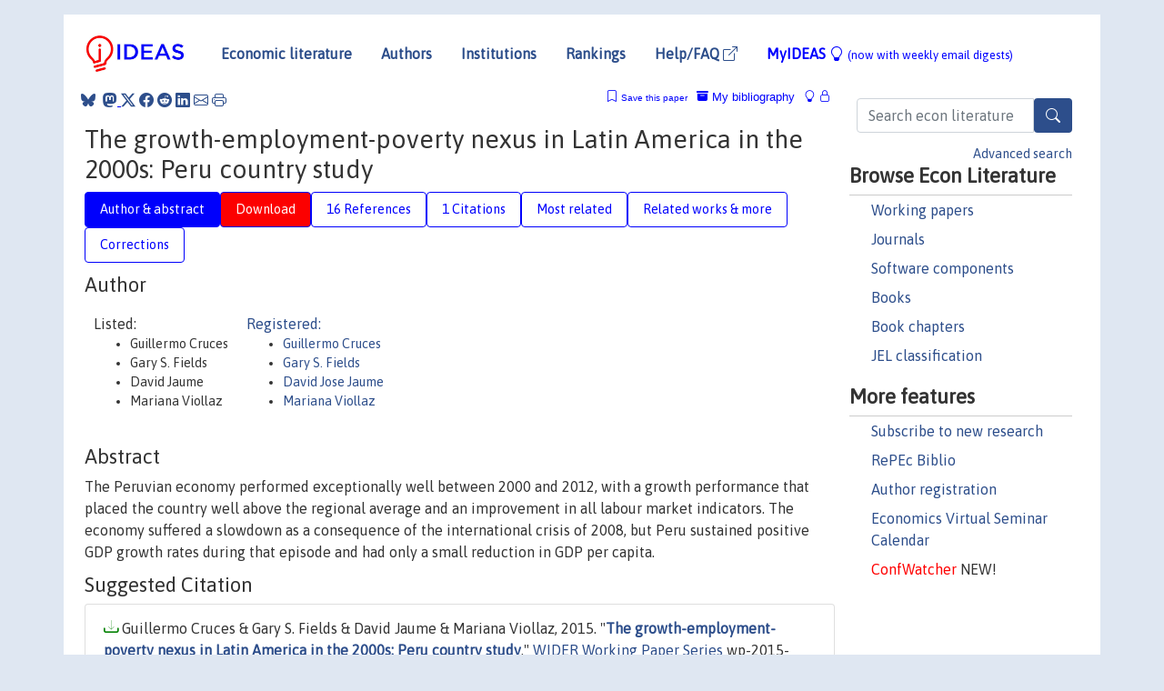

--- FILE ---
content_type: text/html; charset=UTF-8
request_url: https://ideas.repec.org/p/unu/wpaper/wp-2015-082.html
body_size: 10804
content:
<!DOCTYPE html> 
<HTML lang="en">
<HEAD>
<TITLE>The growth-employment-poverty nexus in Latin America in the 2000s: Peru country study</TITLE>
    <meta charset="utf-8">
    <meta http-equiv="X-UA-Compatible" content="IE=edge">
    <meta name="viewport" content="width=device-width, initial-scale=1.0">
    <link rel="stylesheet" href="https://maxcdn.bootstrapcdn.com/bootstrap/4.0.0/css/bootstrap.min.css" integrity="sha384-Gn5384xqQ1aoWXA+058RXPxPg6fy4IWvTNh0E263XmFcJlSAwiGgFAW/dAiS6JXm" crossorigin="anonymous">
    <link rel="stylesheet" href="https://cdn.jsdelivr.net/npm/bootstrap-icons@1.13.1/font/bootstrap-icons.min.css" integrity="sha256-pdY4ejLKO67E0CM2tbPtq1DJ3VGDVVdqAR6j3ZwdiE4=" crossorigin="anonymous">
    <link rel="stylesheet" href="/css/font-awesome.min.css">
<!--    <link rel="stylesheet" href="https://cdn.jsdelivr.net/npm/fork-awesome@1.2.0/css/fork-awes
ome.min.css" integrity="sha256-XoaMnoYC5TH6/+ihMEnospgm0J1PM/nioxbOUdnM8HY=" crossorigin="anonymous">-->
<!--    <link rel="stylesheet" href="https://site-assets.fontawesome.com/releases/v6.2.0/css/all.css" />-->
    <link href="/css/normalnew.css" rel="stylesheet" type="text/css"/>
    <link href="/css/pushy.css" rel="stylesheet" type="text/css"/>
    <link rel="icon" type="image.jpg" href="/favicon.ico">
<!--[if lte IE 9]>
  <script src="/css/html5shiv.min.js"></script>
  <script src="/css/respond.min.js"></script>
<![endif]-->
  <script type='text/javascript'>
    var captchaContainer = null;
    var loadCaptcha = function() {
      captchaContainer = grecaptcha.render('captcha_container', {
        'sitekey' : '6LdQebIaAAAAACSKxvbloyrkQ_q-MqhOAGgD5PQV',
        'callback' : function(response) {
          console.log(response);
        }
      });
    };
  </script>

<META NAME="handle" CONTENT="RePEc:unu:wpaper:wp-2015-082"><META NAME="description" CONTENT="Downloadable! The Peruvian economy performed exceptionally well between 2000 and 2012, with a growth performance that placed the country well above the regional average and an improvement in all labour market indicators. The economy suffered a slowdown as a consequence of the international crisis of 2008, but Peru sustained positive GDP growth rates during that episode and had only a small reduction in GDP per capita.">
<META NAME="keywords" CONTENT="Economic growth; Income distribution; Labour market; Poverty; Public welfare">
<META NAME="jel_code" CONTENT="">
<META NAME="author" CONTENT="Guillermo Cruces & Gary S. Fields & David Jaume & Mariana Viollaz">
<META NAME="author_shortid" CONTENT="pcr20; pfi17; pja468; pvi153">
<META NAME="title" CONTENT="The growth-employment-poverty nexus in Latin America in the 2000s: Peru country study">
<META NAME="download" CONTENT="1">
<META NAME="freedownload" CONTENT="1">
<META NAME="date" CONTENT="2015-02-02">
<META NAME="citation_publication_date" CONTENT="2015">
<META NAME="citation_authors" content="Guillermo Cruces; Gary S. Fields; David Jaume; Mariana Viollaz">
<META NAME="citation_title" content="The growth-employment-poverty nexus in Latin America in the 2000s: Peru country study">
<META NAME="citation_abstract" content="The Peruvian economy performed exceptionally well between 2000 and 2012, with a growth performance that placed the country well above the regional average and an improvement in all labour market indicators. The economy suffered a slowdown as a consequence of the international crisis of 2008, but Peru sustained positive GDP growth rates during that episode and had only a small reduction in GDP per capita.">
<META NAME="citation_publisher" content="World Institute for Development Economic Research (UNU-WIDER)">
<META NAME="citation_journal_title" content="WIDER Working Paper Series">
<META NAME="citation_keywords" content="Economic growth; Income distribution; Labour market; Poverty; Public welfare">
<META NAME="citation_abstract_html_url" content="https://ideas.repec.org/p/unu/wpaper/wp-2015-082.html">
<META NAME="citation_abstract_pdf_url" content="https://ideas.repec.org/p/unu/wpaper/wp-2015-082.html">
<META NAME="redif-type" content="paper">
<META NAME="citation_type" content="redif-paper">
<META NAME="citation_technical_report_number" content="wp-2015-082">
<META NAME="citation_year" content="2015">
<META NAME="twitter:card" content="summary_large_image">
<META NAME="twitter:site" content="@repec_org">
<META NAME="twitter:title" content="The growth-employment-poverty nexus in Latin America in the 2000s: Per">
<META NAME="twitter:description" content="The Peruvian economy performed exceptionally well between 2000 and 2012, with a growth performance that placed the country well above the regional average and an improvement in all labour market indic">
<META NAME="twitter:image" content="https://ideas.repec.org/cgi-bin/twimage.cgi?p&unu:wpaper:wp-2015-082">
<META PROPERTY="og:type" content="article">
<META PROPERTY="og:title" content="The growth-employment-poverty nexus in Latin America in the ">
<META PROPERTY="og:description" content="The Peruvian economy performed exceptionally well between 2000 and 2012, with a growth performance that placed the country well above the regional average and an improvement in all labour market indic">
<META PROPERTY="og:url" content="https://ideas.repec.org//p/unu/wpaper/wp-2015-082.html">
<META PROPERTY="og:image" content="https://ideas.repec.org/cgi-bin/twimage.cgi?p&unu:wpaper:wp-2015-082">
<script type="application/ld+json">
    {
	"@context": "http://schema.org",
	"@graph": [
	  {
	    "@id": "#periodical",
	    "@type": "Periodical",
	    "name": "WIDER Working Paper Series",
	    "publisher": "World Institute for Development Economic Research (UNU-WIDER)",
	    "url": "https://ideas.repec.org/s/unu/wpaper.html",
	    "requiresSubscription": "false"
          },
	  {
	    "@id": "#number",
	    "@type": "PublicationIssue",
	    "datePublished": "2015",
	    "issueNumber": "wp-2015-082"
          },
	  {
	    "@id": "#article",
	    "@type": "ScholarlyArticle",
 	    "name": "The growth-employment-poverty nexus in Latin America in the 2000s: Peru country study",
	    "url": "https://ideas.repec.org//p/unu/wpaper/wp-2015-082.html",
	    "description": "The Peruvian economy performed exceptionally well between 2000 and 2012, with a growth performance that placed the country well above the regional average and an improvement in all labour market indicators. The economy suffered a slowdown as a consequence of the international crisis of 2008, but Peru sustained positive GDP growth rates during that episode and had only a small reduction in GDP per capita.",
	    "keywords": "Economic growth; Income distribution; Labour market; Poverty; Public welfare",
	    "author": "Guillermo Cruces & Gary S. Fields & David Jaume & Mariana Viollaz",
	    "isPartOf": [
	      {	
	        "@id": "#periodical"
	      },
	      {
	        "@id": "#number"
	      }
	    ]
	 }
      ]
    }
    </script>
    </HEAD><BODY>
<!-- Google tag (gtag.js) -->
<script async src="https://www.googletagmanager.com/gtag/js?id=G-G63YGSJVZ7"></script>
<script>
  window.dataLayer = window.dataLayer || [];
  function gtag(){dataLayer.push(arguments);}
  gtag('js', new Date());

  gtag('config', 'G-G63YGSJVZ7');
</script>

<div class="container">
    <div id="header" class="row">
      <nav class="navbar navbar-collapse navbar-expand-md" role="navigation">
          <a class="navbar-brand" href="/">
            <img width="125" src="/ideas4.jpg" border="0" alt="IDEAS home">
          </a>
	<button class="navbar-toggler" type="button" data-bs-toggle="collapse" data-toggle="collapse" data-target="#mobilesearch" aria-controls="mobilesearch" aria-expanded="false" aria-label="Toggle navigation">
	  <span class="navbar-toggler-icon"><i class="bi-search"></i></span>
	</button>
	<div class="collapse" id="mobilesearch">
	  <div class="form-inline">
	  <form method="POST" action="/cgi-bin/htsearch2" id="mobilesearch" role="search" class="card card-body">
            <div class="input-group">
              <input class="form-control" type="text" name="q" value="" placeholder="Search econ literature">
              <span class="input-group-btn">
		<button type="submit" class="btn" style="background-color: #2d4e8b; color: white;" aria-label="Search">
                <i class="bi-search"></i>
              </button>
		<!--<input class="btn btn-default btn-lg fa" type="submit" value="&#xf002;" style="color:white;background-color:#2d4e8b;">-->
              </span>
            </div>
            <a href="/search.html" class="advanced-search">Advanced search</a>
	  </form>
	  </div>
	  </div>
	<button class="navbar-toggler" type="button" data-bs-toggle="collapse" data-toggle="collapse" data-target="#mobilemenu" aria-controls="mobilemenu" aria-expanded="false" aria-label="Toggle navigation">
	  <span class="navbar-toggler-icon"><i class="bi bi-list"></i></span>
	</button>
	<div class="collapse" id="mobilemenu">
          <ul class="navbar-nav mr-auto">
            <li class="nav-item">
	      <a class="nav-link" href="/">Economic literature:</a> <a href="/i/p.html">papers</A>, <a href="/i/a.html">articles</A>, <a href="/i/c.html">software</A>, <a href="/i/h.html">chapters</A>, <a href="/i/b.html">books</A>.
	    </li>
            <li class="nav-item">
              <a class="nav-link" href="/i/e.html">Authors</a>
	    </li>
            <li class="nav-item">
              <a class="nav-link" href="http://edirc.repec.org/">Institutions</a>
	    </li>
            <li class="nav-item">
	      <a class="nav-link" href="/top/">Rankings</a>
	    </li>
            <li class="nav-item">
	      <a class="nav-link" href="/help.html" target="_blank">Help/FAQ  <i class="bi bi-box-arrow-up-right"></i></a>
	    </li>
            <li class="nav-item">
	      <a class="nav-link" href="/cgi-bin/myideas.cgi">MyIDEAS <I class="bi bi-lightbulb"></I></a>
	    </li>
	    <li class="nav-item">
	      <span class="nav-text">More options at page bottom</span>
	    </li>
          </ul>
	</div>
	<div class="d-none d-md-inline">
          <ul class="nav nav-fill" id="topnav">
            <li class="nav-item">
	      <a class="nav-link" href="/">Economic literature</a>
	    </li>
            <li class="nav-item">
              <a class="nav-link" href="/i/e.html">Authors</a>
	    </li>
            <li class="nav-item">
              <a class="nav-link" href="http://edirc.repec.org/">Institutions</a>
	    </li>
            <li class="nav-item">
	      <a class="nav-link" href="/top/">Rankings</a>
	    </li>
            <li class="nav-item">
	      <a class="nav-link" href="/help.html" target="_blank">Help/FAQ  <i class="bi bi-box-arrow-up-right"></i></a>
	    </li>
            <li class="nav-item">
	      <a class="nav-link" href="/cgi-bin/myideas.cgi" style="color:blue;">MyIDEAS <I class="bi bi-lightbulb"></I> <small>(now with weekly email digests)</small></a>
	    </li>
          </ul>
        </div>
      </nav>
    </div>
    
    
    <div class="row">
      <div class="col-12" style="margin-top: -10px;">
	
	
	<div id="sidebar" class="sidebar-nav-fixed pull-right d-none d-print-none d-md-inline col-md-3">
	  <div class="inline-form">
	  <form method="POST" action="/cgi-bin/htsearch2" id="topsearch" role="search" class="navbar-form navbar-right">
            <div class="input-group">
              <input class="form-control" type="text" name="q" value="" placeholder="Search econ literature">
              <button type="submit" class="btn" style="background-color: #2d4e8b; color: white;" aria-label="Search">
                <i class="bi-search"></i>
              </button>
	      <!--<input class="btn fa" type="submit" value="&#xf002;" style="color:white;background-color:#2d4e8b;">-->
            </div>
            <a href="/search.html" class="advanced-search">Advanced search</a>
	  </form>
	  </div>
	  <div id="menu">
            <h3>Browse Econ Literature</h3>
            <ul>
              <li><a href="/i/p.html">Working papers</a></li>
              <li><a href="/i/a.html">Journals</a></li>
              <li><a href="/i/c.html">Software components</a></li>
              <li><a href="/i/b.html">Books</a></li>
              <li><a href="/i/h.html">Book chapters</a></li>
              <li><a href="/j/">JEL classification</a></li>
            </ul>
	    
            <h3>More features</h3>
            <ul>
	      <li><a href="http://nep.repec.org/">Subscribe to new research</a></li>
	      <li><a href="https://biblio.repec.org/">RePEc Biblio</a></li>
	      <li><a href="https://authors.repec.org/">Author registration</a></li>
	      <li><a href="/v/">Economics Virtual Seminar Calendar</a></li>
	      <li><a href="https://confwatcher.b2ideas.eu/"><font color="red">ConfWatcher</font></a> NEW!</li>
            </ul>
	  </div>
	</div>
	<div class="d-none d-print-block">
	  <img width="145" src="/ideas4.jpg" border="0" alt="IDEAS home"> Printed from https://ideas.repec.org/p/unu/wpaper/wp-2015-082.html 
	</div>
	
	<div id="main" class="col-12 col-md-9">
	  <div class="site-overlay"></div>
	  <div class="d-print-none">
	    
<div id="messages" class="col-xs-12">
<span class="share-block">
            &nbsp;<a href="https://bsky.app/intent/compose?text=Found%20on%20RePEc/IDEAS:%20https://ideas.repec.org//p/unu/wpaper/wp-2015-082.html%20&#128161;" target="_NEW"><i class="bi bi-bluesky"></i></a>&nbsp;
            <share-to-mastodon message="Found on RePEc/IDEAS:" url='https://ideas.repec.org//p/unu/wpaper/wp-2015-082.html'><font color="#2d4e8b"><i class="bi bi-mastodon"></i></font></share-to-mastodon>
            <a class="share-twitter bi bi-twitter-x" href="#" title="Share on Twitter"></a>
            <a class="share-facebook bi bi-facebook" href="#" title="Share on Facebook"></a>
            <a class="share-reddit bi bi-reddit" href="#" title="Share on Reddit"></a>
            <a class="share-linkedin bi bi-linkedin" href="#"  title="Share on LinkedIn"></a>
            <a class="share-email bi bi-envelope" href="#"  title="Share by Email"></a>
            <a class="share-print bi bi-printer" href="#" title="Print this page"></a>














<span id="myideas">

<a href="/cgi-bin/myideas.cgi" data-bs-toggle="tooltip" data-toggle="tooltip" title="MyIDEAS: not logged in">
<i class="bi bi-lightbulb"></i>
<i class="bi bi-lock"></i>&nbsp;</a>


 <A HREF="/cgi-bin/myideas.cgi#myibiblio1unassigned"><I class="bi bi-archive-fill"></I>&nbsp;My&nbsp;bibliography</A> 
 <i class="bi bi-bookmark"></i>&nbsp;<span onclick="loadDoc('https://ideas.repec.org/cgi-bin/myiadd2.cgi',myFunction);return true;">Save this paper</span>




</span>
<script>
function loadDoc(url,cfunc) {
  var xhttp = new XMLHttpRequest();
  xhttp.onreadystatechange = function() {
    if (xhttp.readyState == 4 && xhttp.status == 200) {
      cfunc(xhttp);
    }
  };
  xhttp.open("GET", url, true);
  xhttp.send();
}
function myFunction(xhttp) {
  document.getElementById("response").innerHTML = xhttp.responseText;
}
</script><span id="response"></span>
</div>


	  </div>
	  <div id="content-block">
	    
	    

<div id="title">
<h1>The growth-employment-poverty nexus in Latin America in the 2000s: Peru country study</h1></div>
<div>
<ul class="nav nav-pills" id="myTab" role="tablist">
  <li class="nav-item">
    <a class="nav-link active" id="author-abstract-tab" data-toggle="tab" href="#author-abstract" role="tab" aria-controls="author-abstract" aria-selected="true">Author & abstract</a>
  </li>
  <li class="nav-item">
    <a class="nav-link download-tab" id="download-tab" data-toggle="tab" href="#download" role="tab" aria-controls="download" aria-selected="false">Download</a>
  </li>
  <li class="nav-item">
    <a class="nav-link" id="refs-tab" data-toggle="tab" href="#refs" role="tab" aria-controls="refs" aria-selected="false">16 References</a>
  </li>
      <li class="nav-item">
    <a class="nav-link" id="cites-tab" data-toggle="tab" href="#cites" role="tab" aria-controls="cites" aria-selected="false">1 Citations</a>
  </li>
          <li class="nav-item">
    <a class="nav-link" id="mrel-tab" data-toggle="tab" href="#mrel" role="tab" aria-controls="mrel" aria-selected="false">Most related</a>
  </li>
  <li class="nav-item">
    <a class="nav-link" id="more-tab" data-toggle="tab" href="#more" role="tab" aria-controls="more" aria-selected="false">Related works & more</a>
  </li>
  <!-- Placeholder usernotes pill-->
  <li class="nav-item">
    <a class="nav-link" id="correct-tab" data-toggle="tab" href="#correct" role="tab" aria-controls="correct" aria-selected="false">Corrections</a>
  </li>
</ul>
    

<div class="tab-content" id="myTabContent">
  <div class="tab-pane fade show active" id="author-abstract" role="tabpanel" aria-labelledby="author-abstract-tab">

<h2>Author</h2>
    <div id="author-body">
      <div id="authortable">
        <div id="listed-authors">Listed:
          <ul id="authorlist"><li class="authorname">Guillermo Cruces</li>
<li class="authorname">Gary S. Fields</li>
<li class="authorname">David Jaume</li>
<li class="authorname">Mariana Viollaz</li>
</ul></div><div id="registered-authors"> <a href="https://authors.repec.org/">Registered:</a> <ul id="authorregistered"><li><a href="/e/pcr20.html">Guillermo  Cruces </A></li>
<li><a href="/e/pfi17.html">Gary S. Fields </A></li>
<li><a href="/f/pja468.html">David Jose Jaume </A></li>
<li><a href="/e/pvi153.html">Mariana  Viollaz </A></li>
</ul>
</div>
</div>
</div>


<h2 style="clear:left">Abstract</h2><div id="abstract-body">The Peruvian economy performed exceptionally well between 2000 and 2012, with a growth performance that placed the country well above the regional average and an improvement in all labour market indicators. The economy suffered a slowdown as a consequence of the international crisis of 2008, but Peru sustained positive GDP growth rates during that episode and had only a small reduction in GDP per capita.</div>
<h2>Suggested Citation</h2>
<div id="biblio-body">
<LI class="list-group-item downfree"> Guillermo Cruces & Gary S. Fields & David Jaume & Mariana Viollaz, 2015.
 "<B><A HREF="/p/unu/wpaper/wp-2015-082.html">The growth-employment-poverty nexus in Latin America in the 2000s: Peru country study</A></B>,"
<A HREF="/s/unu/wpaper.html">WIDER Working Paper Series</A> 
wp-2015-082, World Institute for Development Economic Research (UNU-WIDER).
</li>
Handle: <i style="word-break:break-all">RePEc:unu:wpaper:wp-2015-082</i>
<form method="post" action="/cgi-bin/refs.cgi" target="refs" class="form-inline" role="form" style="margin-bottom: 10px;">
<input type="hidden" name="handle" value="RePEc:unu:wpaper:wp-2015-082">
<div class="pull-left" style="padding-right: 2px;">
<input type="submit" class="btn btn-default fa" name="ref" value="Export reference &#xf08e;"> as
</div>
<div class="col-xs-8" style="padding-left: 0;">
<select name="output" size="1">
<option value="0">HTML</option>
<option value="0.5">HTML with abstract</option>
<option value="1">plain text</option>
<option value="1.5">plain text with abstract</option>
<option value="2">BibTeX</option>
<option value="3">RIS (EndNote, RefMan, ProCite)</option>
<option value="4">ReDIF</option>
<option value="6">JSON</option>
</select> 
</div>
</form></div>
   </div>
  <div class="tab-pane fade" id="download" role="tabpanel" aria-labelledby="download-tab">
    <h2>Download full text from publisher</h2><p></p>
       <FORM METHOD=GET ACTION="/cgi-bin/get_doc.cgi" target="_blank">
       <INPUT TYPE=HIDDEN NAME="urn" VALUE="RePEc:unu:wpaper:wp-2015-082"><INPUT TYPE="radio" NAME="url" VALUE="https://www.wider.unu.edu/sites/default/files/Publications/Working-paper/PDF/wp2015-082.pdf" checked><B>File URL:</B> <span style="word-break:break-all">https://www.wider.unu.edu/sites/default/files/Publications/Working-paper/PDF/wp2015-082.pdf</span><BR><B>Download Restriction:</B> no<BR>
<font size="+2" color="red">---><INPUT TYPE="SUBMIT" class="btn fa" VALUE="Download the selected file &#xf08e;" style="color:white;background-color:#2d4e8b;"><---</font></FORM><P>
</div>

  <div class="tab-pane fade" id="refs" role="tabpanel" aria-labelledby="refs-tab"><h2>References listed on IDEAS</h2><form method="post" action="/cgi-bin/refs.cgi" target="refs" class="form-inline" role="form" style="margin-bottom: 10px;">
<input type="hidden" name="handle" value="repec:ecr:col041:6188#repec:pra:mprapa:22120#repec:pcp:pucwps:wp00371#repec:rbp:esteco:ree-24-04#repec:pai:wpaper:12-01#repec:ilo:ilowps:994783093402676#repec:wbk:wboper:26686#repec:spr:izalpo:v:1:y:2012:i:1:p:1-24:10.1186/2193-9004-1-6#repec:idb:brikps:7658#repec:wbk:wboper:17196#repec:ecr:col022:35921#repec:pcp:pucchp:lde-2010-04-03#repec:pra:mprapa:104987#repec:ecr:col022:4068#repec:idb:brikps:2177#repec:pai:wpaper:09-13#repec:idb:wpaper:4636#repec:wbk:wbpubs:18237#repec:ilo:ilowps:478309">
<div class="pull-left" style="padding-right: 2px;">
<input type="submit" class="btn btn-default fa" name="ref" value="Export references &#xf08e;"> as
</div>
<div class="col-xs-8" style="padding-left: 0;">
<select name="output" size="1">
<option value="0">HTML</option>
<option value="0.5">HTML with abstract</option>
<option value="1">plain text</option>
<option value="1.5">plain text with abstract</option>
<option value="2">BibTeX</option>
<option value="3">RIS (EndNote, RefMan, ProCite)</option>
<option value="4">ReDIF</option>
<option value="6">JSON</option>
</select> 
</div>
</form>
<ol class="list-group"><LI class="list-group-item downfree"> Eduardo Morón & Juan F. Castro & Lucciano Villacorta, 2009.
 "<B><A HREF="/p/pai/wpaper/09-13.html">The global crisis and the peruvian labor market: impact and policy options</A></B>,"
<A HREF="/s/pai/wpaper.html">Working Papers</A> 
09-13, Centro de Investigación, Universidad del Pacífico.

<div class="otherversion"><UL>
<LI class="list-group-item downfree"> Moron, Eduardo & Castro, Juan F. & Villacorta, Lucciano, 2009.
 "<B><A HREF="/p/pra/mprapa/22120.html">The global crisis and the Peruvian labor market: impact and policy options</A></B>,"
<A HREF="/s/pra/mprapa.html">MPRA Paper</A> 
22120, University Library of Munich, Germany.


</UL></div>
<LI class="list-group-item downfree"> Vargas, Luis Hernán & Lavigne, Milena, 2013.
 "<B><A HREF="/p/ecr/col022/35921.html">Social protection systems in Latin America and the Caribbean: Dominican Republic</A></B>,"
<A HREF="/s/ecr/col022.html">Documentos de Proyectos</A> 
35921, Naciones Unidas Comisión Económica para América Latina y el Caribe (CEPAL).
<LI class="list-group-item downfree"> World Bank, "undated".
 "<B><A HREF="/p/wbk/wboper/17196.html">On the Edge of Uncertainty : Poverty Reduction in Latin America and the Caribbean during the Great Recession and Beyond [Al borde de la incertidumbre : reducción de la pobreza en América Latina y e</A></B>,"
<A HREF="/s/wbk/wboper.html">World Bank Publications - Reports</A> 
17196, The World Bank Group.
<LI class="list-group-item downfree">  Yamada, Gustavo & Castro, Juan & Bacigalupo, José, 2012.
"<B><A HREF="/a/rbp/esteco/ree-24-04.html">Desigualdad monetaria en un contexto de rápido crecimiento económico: El caso reciente del Perú</A></B>,"
<A HREF="/s/rbp/esteco.html">Revista Estudios Económicos</A>, Banco Central de Reserva del Perú, issue 24, pages 65-77.

<div class="otherversion"><UL>
<LI class="list-group-item downfree"> Gustavo Yamada & Juan F. Castro & José L. Bacigalupo, 2012.
 "<B><A HREF="/p/pai/wpaper/12-01.html">Desigualdad monetaria en un contexto de rápido crecimiento económico : el caso reciente del Perú</A></B>,"
<A HREF="/s/pai/wpaper.html">Working Papers</A> 
12-01, Centro de Investigación, Universidad del Pacífico.



</UL></div>
<LI class="list-group-item downfree"> Vidal Bermúdez, Alvaro & Cuadros Luque, Fernando & Sánchez Reyes, Christian, 2012.
 "<B><A HREF="/p/ecr/col041/6188.html">Flexibilización laboral en el Perú y reformas de la protección social asociadas: un balance tras 20 años</A></B>,"
<A HREF="/s/ecr/col041.html">Políticas Sociales</A> 
6188, Naciones Unidas Comisión Económica para América Latina y el Caribe (CEPAL).
<LI class="list-group-item downfree"> Waldo Mendoza, 2013.
 "<B><A HREF="/p/pcp/pucwps/wp00371.html">Peruvian Miracle: Good Luck or Good Policies?</A></B>,"
<A HREF="/s/pcp/pucwps.html">Documentos de Trabajo / Working Papers</A> 
2013-371, Departamento de Economía - Pontificia Universidad Católica del Perú.
<LI class="list-group-item downfree">  World Bank, 2014.
"<B><A HREF="/b/wbk/wbpubs/18237.html">World Development Indicators 2014</A></B>,"
<A HREF="/s/wbk/wbpubs.html">World Bank Publications - Books</A>,
The World Bank Group, number 18237, April.
<LI class="list-group-item downfree"> Juan Chacaltana & Gustavo Yamada, 2009.
 "<B><A HREF="/p/idb/wpaper/4636.html">Calidad del empleo y productividad laboral en el Perú</A></B>,"
<A HREF="/s/idb/wpaper.html">Research Department Publications</A> 
4636, Inter-American Development Bank, Research Department.

<div class="otherversion"><UL>
<LI class="list-group-item downfree"> Chacaltana, Juan & Yamada, Gustavo, 2009.
 "<B><A HREF="/p/idb/brikps/2177.html">Calidad del Empleo y Productividad Laboral en el Perú</A></B>,"
<A HREF="/s/idb/brikps.html">IDB Publications (Working Papers)</A> 
2177, Inter-American Development Bank.


</UL></div>
<LI class="list-group-item downfree"> Pernia, Ernesto & Kakwani, Nanak, 2000.
 "<B><A HREF="/p/pra/mprapa/104987.html">What is Pro-poor Growth?</A></B>,"
<A HREF="/s/pra/mprapa.html">MPRA Paper</A> 
104987, University Library of Munich, Germany.
<LI class="list-group-item downfree">  Cecilia Garavito, 2010.
"<B><A HREF="/h/pcp/pucchp/lde-2010-04-03.html">Mercado de trabajo: diagnóstico y políticas</A></B>,"
<A HREF="/s/pcp/pucchp.html">Capítulos de Libros PUCP / Chapters of PUCP books</A>, in:  José Rodríguez & Mario Tello (ed.), <A HREF="/b/pcp/puclib/lde-2010-04.html">Opciones de política económica en el Perú 2011-2015</A>, edition 1, chapter 2, pages 45-70,
Fondo Editorial - Pontificia Universidad Católica del Perú.
<LI class="list-group-item">repec:ilo:ilowps:478309 is not listed on IDEAS
<LI class="list-group-item downfree"> Vargas, Luis Hernán & Lavigne, Milena, 2013.
 "<B><A HREF="/p/ecr/col022/4068.html">Social protection systems in Latin America and the Caribbean: Jamaica</A></B>,"
<A HREF="/s/ecr/col022.html">Documentos de Proyectos</A> 
4068, Naciones Unidas Comisión Económica para América Latina y el Caribe (CEPAL).
<LI class="list-group-item downfree"> World Bank, "undated".
 "<B><A HREF="/p/wbk/wboper/26686.html">On the Edge of Uncertainty</A></B>,"
<A HREF="/s/wbk/wboper.html">World Bank Publications - Reports</A> 
26686, The World Bank Group.
<LI class="downfree">Juan Chacaltana & Gustavo Yamada, 2009.
 "<B><A HREF="/p/idb/wpaper/4636.html">Calidad del empleo y productividad laboral en el Perú</A></B>,"
<A HREF="/s/idb/wpaper.html">Research Department Publications</A> 
4636, Inter-American Development Bank, Research Department.

<div class="otherversion"><UL>
<LI class="downfree">Juan Chacaltana & Gustavo Yamada, 2009.
 "<B><A HREF="/p/idb/brikps/7658.html">Calidad del Empleo y Productividad Laboral en el Perú</A></B>,"
<A HREF="/s/idb/brikps.html">IDB Publications (Working Papers)</A> 
7658, Inter-American Development Bank.


</UL>
<LI class="list-group-item downfree"> Guerra, Maria Lucia., 2012.
 "<B><A HREF="/p/ilo/ilowps/994783093402676.html">Implications of the recent macroeconomic policies on employment and labour market outcomes in Peru</A></B>,"
<A HREF="/s/ilo/ilowps.html">ILO Working Papers</A> 
994783093402676, International Labour Organization.
<LI class="list-group-item downgate">  Gary Fields, 2012.
"<B><A HREF="/a/spr/izalpo/v1y2012i1p1-2410.1186-2193-9004-1-6.html">Challenges and policy lessons for the growth-employment-poverty nexus in developing countries</A></B>,"
<A HREF="/s/spr/izalpo.html">IZA Journal of Labor Policy</A>, Springer;Forschungsinstitut zur Zukunft der Arbeit GmbH (IZA), vol. 1(1), pages 1-24, December.
</ol>
<A TARGET="_blank" HREF="http://citec.repec.org/cgi-bin/get_data.pl?h=RePEc:unu:wpaper:wp-2015-082&o=all"><B>Full references</B> <i class="fa fa-external-link"></i></A> (including those not matched with items on IDEAS)<P>
</div>

    <div class="tab-pane fade" id="cites" role="tabpanel" aria-labelledby="cites-tab">
<H2>Citations</H2>

Citations are extracted by the <A HREF="http://citec.repec.org/">CitEc Project</A>, subscribe to its <A HREF="http://citec.repec.org/cgi-bin/rss.pl?h=RePEc:unu:wpaper:wp-2015-082">RSS feed</A> for this item.
<form method="post" action="/cgi-bin/refs.cgi" target="refs" class="form-inline" role="form" style="margin-bottom: 10px;">
<input type="hidden" name="handle" value="repec:dls:wpaper:0200#repec:unu:wpaper:wp-2015-110">
<div class="pull-left" style="padding-right: 2px;">
<input type="submit" class="btn btn-default fa" name="ref" value="Export citations &#xf08e;"> as
</div>
<div class="col-xs-8" style="padding-left: 0;">
<select name="output" size="1">
<option value="0">HTML</option>
<option value="0.5">HTML with abstract</option>
<option value="1">plain text</option>
<option value="1.5">plain text with abstract</option>
<option value="2">BibTeX</option>
<option value="3">RIS (EndNote, RefMan, ProCite)</option>
<option value="4">ReDIF</option>
<option value="6">JSON</option>
</select> 
</div>
</form><P>

<BR><B>Cited by:</B><ol class="list-group"><LI class="list-group-item downfree"> Guillermo Cruces & Gary S. Fields & David Jaume & Mariana Viollaz, 2015.
 "<B><A HREF="/p/unu/wpaper/wp-2015-110.html">The growth-employment-poverty nexus in Latin America in the 2000s: Cross-country analysis</A></B>,"
<A HREF="/s/unu/wpaper.html">WIDER Working Paper Series</A> 
wp-2015-110, World Institute for Development Economic Research (UNU-WIDER).

<div class="otherversion"><UL>
<LI class="list-group-item downfree"> Guillermo Cruces & Gary S. Fields & David Jaume & Mariana Viollaz, 2016.
 "<B><A HREF="/p/dls/wpaper/0200.html">The Growth-Employment-Poverty Nexus in Latin America in the 2000s: Cross-Country Analysis</A></B>,"
<A HREF="/s/dls/wpaper.html">CEDLAS, Working Papers</A> 
0200, CEDLAS, Universidad Nacional de La Plata.


</UL></div>
</ol>
</ol>
</div>

 <div class="tab-pane fade" id="mrel" role="tabpanel" aria-labelledby="mrel-tab">
    <h2>Most related items</H2>
These are the items that most often cite the same works as this one and are cited by the same works as this one.
<ol class="list-group"><LI class="list-group-item downfree"> Guillermo Cruces & Gary S. Fields & David Jaume & Mariana Viollaz, 2015.
 "<B><A HREF="/p/unu/wpaper/wp2015-082.html">The growth-employment-poverty nexus in Latin America in the 2000s: Peru country study</A></B>,"
<A HREF="/s/unu/wpaper.html">WIDER Working Paper Series</A> 
082, World Institute for Development Economic Research (UNU-WIDER).
<LI class="list-group-item downfree"> Guillermo Cruces & Gary S. Fields & David Jaume & Mariana Viollaz, 2015.
 "<B><A HREF="/p/unu/wpaper/wp2015-075.html">The growth-employment-poverty nexus in Latin America in the 2000s: Dominican Republic country study</A></B>,"
<A HREF="/s/unu/wpaper.html">WIDER Working Paper Series</A> 
075, World Institute for Development Economic Research (UNU-WIDER).
<LI class="list-group-item downfree"> Guillermo Cruces & Gary S. Fields & David Jaume & Mariana Viollaz, 2015.
 "<B><A HREF="/p/unu/wpaper/wp-2015-075.html">The growth-employment-poverty nexus in Latin America in the 2000s: Dominican Republic country study</A></B>,"
<A HREF="/s/unu/wpaper.html">WIDER Working Paper Series</A> 
wp-2015-075, World Institute for Development Economic Research (UNU-WIDER).
<LI class="list-group-item downfree"> Guillermo Cruces & Gary S. Fields & David Jaume & Mariana Viollaz, 2015.
 "<B><A HREF="/p/unu/wpaper/wp-2015-71.html">The growth-employment-poverty nexus in Latin America in the 2000s: Brazil country study</A></B>,"
<A HREF="/s/unu/wpaper.html">WIDER Working Paper Series</A> 
wp-2015-71, World Institute for Development Economic Research (UNU-WIDER).
<LI class="list-group-item downfree"> Guillermo Cruces & Gary S. Fields & David Jaume & Mariana Viollaz, 2015.
 "<B><A HREF="/p/unu/wpaper/wp-2015-077.html">The growth-employment-poverty nexus in Latin America in the 2000s: El Salvador country study</A></B>,"
<A HREF="/s/unu/wpaper.html">WIDER Working Paper Series</A> 
wp-2015-077, World Institute for Development Economic Research (UNU-WIDER).
<LI class="list-group-item downfree"> Guillermo Cruces & Gary S. Fields & David Jaume & Mariana Viollaz, 2015.
 "<B><A HREF="/p/unu/wpaper/wp-2015-072.html">The growth-employment-poverty nexus in Latin America in the 2000s: Chile country study</A></B>,"
<A HREF="/s/unu/wpaper.html">WIDER Working Paper Series</A> 
wp-2015-072, World Institute for Development Economic Research (UNU-WIDER).
<LI class="list-group-item downfree"> Guillermo Cruces & Gary S. Fields & David Jaume & Mariana Viollaz, 2015.
 "<B><A HREF="/p/unu/wpaper/wp-2015-076.html">The growth-employment-poverty nexus in Latin America in the 2000s: Ecuador country study</A></B>,"
<A HREF="/s/unu/wpaper.html">WIDER Working Paper Series</A> 
wp-2015-076, World Institute for Development Economic Research (UNU-WIDER).
<LI class="list-group-item downfree"> Guillermo Cruces & Gary S. Fields & David Jaume & Mariana Viollaz, 2015.
 "<B><A HREF="/p/unu/wpaper/wp-2015-081.html">The growth-employment-poverty nexus in Latin America in the 2000s: Paraguay country study</A></B>,"
<A HREF="/s/unu/wpaper.html">WIDER Working Paper Series</A> 
wp-2015-081, World Institute for Development Economic Research (UNU-WIDER).
<LI class="list-group-item downfree"> Guillermo Cruces & Gary S. Fields & David Jaume & Mariana Viollaz, 2015.
 "<B><A HREF="/p/unu/wpaper/wp2015-084.html">The growth-employment-poverty nexus in Latin America in the 2000s: Venezuela country study</A></B>,"
<A HREF="/s/unu/wpaper.html">WIDER Working Paper Series</A> 
084, World Institute for Development Economic Research (UNU-WIDER).
<LI class="list-group-item downfree"> Guillermo Cruces & Gary S. Fields & David Jaume & Mariana Viollaz, 2015.
 "<B><A HREF="/p/unu/wpaper/wp-2015-084.html">The growth-employment-poverty nexus in Latin America in the 2000s: Venezuela country study</A></B>,"
<A HREF="/s/unu/wpaper.html">WIDER Working Paper Series</A> 
wp-2015-084, World Institute for Development Economic Research (UNU-WIDER).
<LI class="list-group-item downfree"> Guillermo Cruces & Gary S. Fields & David Jaume & Mariana Viollaz, 2015.
 "<B><A HREF="/p/unu/wpaper/wp-2015-069.html">The growth-employment-poverty nexus in Latin America in the 2000s: Argentina country study</A></B>,"
<A HREF="/s/unu/wpaper.html">WIDER Working Paper Series</A> 
wp-2015-069, World Institute for Development Economic Research (UNU-WIDER).
<LI class="list-group-item downfree"> Guillermo Cruces & Gary S. Fields & David Jaume & Mariana Viollaz, 2015.
 "<B><A HREF="/p/unu/wpaper/wp2015-071.html">The growth-employment-poverty nexus in Latin America in the 2000s: Brazil country study</A></B>,"
<A HREF="/s/unu/wpaper.html">WIDER Working Paper Series</A> 
071, World Institute for Development Economic Research (UNU-WIDER).
<LI class="list-group-item downfree"> Guillermo Cruces & Gary S. Fields & David Jaume & Mariana Viollaz, 2015.
 "<B><A HREF="/p/unu/wpaper/wp-2015-078.html">The growth-employment-poverty nexus in Latin America in the 2000s: Honduras country study</A></B>,"
<A HREF="/s/unu/wpaper.html">WIDER Working Paper Series</A> 
wp-2015-078, World Institute for Development Economic Research (UNU-WIDER).
<LI class="list-group-item downfree"> Guillermo Cruces & Gary S. Fields & David Jaume & Mariana Viollaz, 2015.
 "<B><A HREF="/p/unu/wpaper/wp-2015-074.html">The growth-employment-poverty nexus in Latin America in the 2000s: Costa Rica country study</A></B>,"
<A HREF="/s/unu/wpaper.html">WIDER Working Paper Series</A> 
wp-2015-074, World Institute for Development Economic Research (UNU-WIDER).
<LI class="list-group-item downfree"> Guillermo Cruces & Gary S. Fields & David Jaume & Mariana Viollaz, 2015.
 "<B><A HREF="/p/unu/wpaper/wp2015-077.html">The growth-employment-poverty nexus in Latin America in the 2000s: El Salvador country study</A></B>,"
<A HREF="/s/unu/wpaper.html">WIDER Working Paper Series</A> 
077, World Institute for Development Economic Research (UNU-WIDER).
<LI class="list-group-item downfree"> Guillermo Cruces & Gary S. Fields & David Jaume & Mariana Viollaz, 2015.
 "<B><A HREF="/p/unu/wpaper/wp-2015-083.html">The growth-employment-poverty nexus in Latin America in the 2000s: Uruguay country study</A></B>,"
<A HREF="/s/unu/wpaper.html">WIDER Working Paper Series</A> 
wp-2015-083, World Institute for Development Economic Research (UNU-WIDER).
<LI class="list-group-item downfree"> Guillermo Cruces & Gary S. Fields & David Jaume & Mariana Viollaz, 2015.
 "<B><A HREF="/p/unu/wpaper/wp2015-072.html">The growth-employment-poverty nexus in Latin America in the 2000s: Chile country study</A></B>,"
<A HREF="/s/unu/wpaper.html">WIDER Working Paper Series</A> 
072, World Institute for Development Economic Research (UNU-WIDER).
<LI class="list-group-item downfree"> Guillermo Cruces & Gary S. Fields & David Jaume & Mariana Viollaz, 2015.
 "<B><A HREF="/p/unu/wpaper/wp2015-076.html">The growth-employment-poverty nexus in Latin America in the 2000s: Ecuador country study</A></B>,"
<A HREF="/s/unu/wpaper.html">WIDER Working Paper Series</A> 
076, World Institute for Development Economic Research (UNU-WIDER).
<LI class="list-group-item downfree"> Guillermo Cruces & Gary S. Fields & David Jaume & Mariana Viollaz, 2015.
 "<B><A HREF="/p/unu/wpaper/wp2015-083.html">The growth-employment-poverty nexus in Latin America in the 2000s: Uruguay country study</A></B>,"
<A HREF="/s/unu/wpaper.html">WIDER Working Paper Series</A> 
083, World Institute for Development Economic Research (UNU-WIDER).
<LI class="list-group-item downfree"> Guillermo Cruces & Gary S. Fields & David Jaume & Mariana Viollaz, 2015.
 "<B><A HREF="/p/unu/wpaper/wp2015-074.html">The growth-employment-poverty nexus in Latin America in the 2000s: Costa Rica country study</A></B>,"
<A HREF="/s/unu/wpaper.html">WIDER Working Paper Series</A> 
074, World Institute for Development Economic Research (UNU-WIDER).
</ol>
</div>

  <div class="tab-pane fade" id="more" role="tabpanel" aria-labelledby="more-tab">
    <H2> More about this item</H2>  <h3>Keywords</h3><form action="/cgi-bin/htsearch2" method="post" class="inline"><input type="hidden" name="q" value="Economic growth"><button type="submit" value="submit" class="link-button">Economic growth</button></form>; <form action="/cgi-bin/htsearch2" method="post" class="inline"><input type="hidden" name="q" value="Income distribution"><button type="submit" value="submit" class="link-button">Income distribution</button></form>; <form action="/cgi-bin/htsearch2" method="post" class="inline"><input type="hidden" name="q" value="Labour market"><button type="submit" value="submit" class="link-button">Labour market</button></form>; <form action="/cgi-bin/htsearch2" method="post" class="inline"><input type="hidden" name="q" value="Poverty"><button type="submit" value="submit" class="link-button">Poverty</button></form>; <form action="/cgi-bin/htsearch2" method="post" class="inline"><input type="hidden" name="q" value="Public welfare"><button type="submit" value="submit" class="link-button">Public welfare</button></form>; <form action="/cgi-bin/htsearch2" method="post" class="inline"><input type="hidden" name="q" value="Economic growth Income distribution Labour market Poverty Public welfare "><button type="submit" value="submit" class="link-button">All these keywords</button></form><h3>Statistics</h3>
 <A      HREF="http://logec.repec.org/scripts/paperstat.pl?h=RePEc:unu:wpaper:wp-2015-082">Access and download statistics</A>
</div>

<!-- placeholder usernotes tab-->
 <div class="tab-pane fade" id="correct" role="tabpanel" aria-labelledby="correct-tab">
    <h2>Corrections</H2>
    <P>All material on this site has been provided by the respective publishers and authors. You can help correct errors and omissions. When requesting a correction, please mention this item's handle: <I style="word-break:break-all;">RePEc:unu:wpaper:wp-2015-082</I>. See <A HREF="/corrections.html">general information</A> about how to correct material in RePEc.
      </P><P>
      If you have authored this item and are not yet registered with RePEc, we encourage you to do it <A HREF="https://authors.repec.org/new-user">here</A>. This allows to link your profile to this item. It also allows you to accept potential citations to this item that we are uncertain about.
      </P><p>If <A HREF="http://citec.repec.org/" target ="_blank">CitEc <i class="fa fa-external-link"></i></a> recognized a bibliographic reference but did not link an item in RePEc to it, you can help with <A HREF="http://citec.repec.org/cgi-bin/get_data.pl?h=RePEc:unu:wpaper:wp-2015-082&o=all" target="_blank">this form <I class="fa fa-external-link"></I></A>.</p><P>
      If you know of missing items citing this one, you can help us creating those links by adding the relevant references in the same way as above, for each refering item. If you are a registered author of this item, you may also want to check the "citations" tab in your <a href="https://authors.repec.org/">RePEc Author Service</A> profile, as there may be some citations waiting for confirmation.
      </P><P>
        For technical questions regarding this item, or to correct its authors, title, abstract, bibliographic or download information, contact: Siméon Rapin (email available below). General contact details of provider: <A HREF="https://edirc.repec.org/data/widerfi.html" target="_blank" style="word-break:break-all;">https://edirc.repec.org/data/widerfi.html <i class="fa fa-external-link"></i></A>.

<div id="viewemail">
<form id="emailForm" action="/cgi-bin/getemail.cgi" method="POST">
<input type="hidden" name="handle" value="repec:unu:wpaper:m">
<div id="captcha_container"></div>
          <input type="submit" value="View email address">
      </form>
      <script src="https://www.google.com/recaptcha/api.js?onload=loadCaptcha&render=explicit" async defer></script>
<div id="emailResponse"></div>
</div>
</p><p>
      Please note that corrections may take a couple of weeks to filter through
      the various RePEc services.</p>
</div>
</div>
</div>
<div id="footer" class="row d-print-none">
  <div class="col-sm-6 more-services">
    <h3 style="border-bottom: 1px solid #111; position: relative; right:0.9em;">More services and features</h3>
    <div class="row">
      <div class="list-group col">
        <a href="/cgi-bin/myideas.cgi" class="list-group-item">
          <h4 class="list-group-item-heading">MyIDEAS</h4>
          <p class="list-group-item-text">Follow serials, authors, keywords &amp; more</p>
        </a>
        <a href="http://authors.repec.org/" class="list-group-item">
          <h4 class="list-group-item-heading">Author registration</h4>
          <p class="list-group-item-text">Public profiles for Economics researchers</p>
        </a>
        <a href="http://ideas.repec.org/top/" class="list-group-item">
          <h4 class="list-group-item-heading">Rankings</h4>
          <p class="list-group-item-text">Various research rankings in Economics</p>
        </a>
        <a href="http://genealogy.repec.org/" class="list-group-item">
          <h4 class="list-group-item-heading">RePEc Genealogy</h4>
          <p class="list-group-item-text">Who was a student of whom, using RePEc</p>
        </a>
        <a href="http://biblio.repec.org/" class="list-group-item">
          <h4 class="list-group-item-heading">RePEc Biblio</h4>
          <p class="list-group-item-text">Curated articles &amp; papers on economics topics</p>
        </a>
      </div>
      <div class="list-group col">
        <a href="http://mpra.ub.uni-muenchen.de/" class="list-group-item" target="_blank">
          <h4 class="list-group-item-heading">MPRA  <i class="bi bi-box-arrow-up-right"></i></h4>
          <p class="list-group-item-text">Upload your paper to be listed on RePEc and IDEAS</p>
        </a>
        <a href="http://nep.repec.org/" class="list-group-item" target="_blank">
          <h4 class="list-group-item-heading">New papers by email <i class="bi bi-box-arrow-up-right"></i></h4>
          <p class="list-group-item-text">Subscribe to new additions to RePEc</p>
        </a>
        <a href="http://www.econacademics.org/" class="list-group-item">
          <h4 class="list-group-item-heading">EconAcademics</h4>
          <p class="list-group-item-text">Blog aggregator for economics research</p>
        </a>
        <a href="http://plagiarism.repec.org/" class="list-group-item">
          <h4 class="list-group-item-heading">Plagiarism</h4>
          <p class="list-group-item-text">Cases of plagiarism in Economics</p>
        </a>
      </div>
      </div>
    </div>
    <div class="col-sm more-services">
      <h3 style="border-bottom: 1px solid #111;">About RePEc</h3>
      <div class="list-group col">
        <a href="http://repec.org/" class="list-group-item" target="_blank">
	  <h4 class="list-group-item-heading">RePEc home <i class="bi bi-box-arrow-up-right"></i></h4>
	  <p class="list-group-item-text">Initiative for open bibliographies in Economics</p>
	</a>
        <a href="http://blog.repec.org/" class="list-group-item" target="_blank">
          <h4 class="list-group-item-heading">Blog <i class="bi bi-box-arrow-up-right"></i></h4>
          <p class="list-group-item-text">News about RePEc</p>
	</a>
        <a href="/help.html" class="list-group-item" target="_blank">
          <h4 class="list-group-item-heading">Help/FAQ <i class="bi bi-box-arrow-up-right"></i></h4>
          <p class="list-group-item-text">Questions about IDEAS and RePEc</p>
	</a>
        <a href="/team.html" class="list-group-item">
          <h4 class="list-group-item-heading">RePEc team</h4>
          <p class="list-group-item-text">RePEc volunteers</p>
	</a>
        <a href="/archives.html" class="list-group-item">
          <h4 class="list-group-item-heading">Participating archives</h4>
          <p class="list-group-item-text">Publishers indexing in RePEc</p>
	</a>
        <a href="https://ideas.repec.org/privacy.html" class="list-group-item" target="_blank">
          <h4 class="list-group-item-heading">Privacy statement <i class="bi bi-box-arrow-up-right"></i></h4>
	</a>
      </div>
    </div>
    <div class="col-sm more-services">
      <h3 style="border-bottom: 1px solid #111;">Help us</h3>
      <div class="list-group col">
        <a href="/corrections.html" class="list-group-item">
          <h4 class="list-group-item-heading">Corrections</h4>
          <p class="list-group-item-text">Found an error or omission?</p>
	</a>
        <a href="/volunteers.html" class="list-group-item">
          <h4 class="list-group-item-heading">Volunteers</h4>
          <p class="list-group-item-text">Opportunities to help RePEc</p>
	</a>
        <a href="/participate.html" class="list-group-item">
          <h4 class="list-group-item-heading">Get papers listed</h4>
          <p class="list-group-item-text">Have your research listed on RePEc</p>
	</a>
        <a href="/stepbystep.html" class="list-group-item">
          <h4 class="list-group-item-heading">Open a RePEc archive</h4>
          <p class="list-group-item-text">Have your institution's/publisher's output listed on RePEc</p>
	</a>
	<a href="/getdata.html" class="list-group-item">
          <h4 class="list-group-item-heading">Get RePEc data</h4>
          <p class="list-group-item-text">Use data assembled by RePEc</p>
	</a>
      </div>
    </div>
</div>
<div class="row">
  <div class="col-12" style="text-align: center; padding-top: 10px;">
    <div id="sidelogos">
      <a href="https://ideas.repec.org/">IDEAS</a> is a <a href="http://repec.org/" target="_blank">RePEc <i class="bi bi-box-arrow-up-right"></i></a> service. RePEc uses bibliographic data supplied by the respective publishers.
    </div>
  </div>
  
  
</div>
</div>

</div>
<!--<script src="https://code.jquery.com/jquery-3.2.1.slim.min.js" integrity="sha384-KJ3o2DKtIkvYIK3UENzmM7KCkRr/rE9/Qpg6aAZGJwFDMVNA/GpGFF93hXpG5KkN" crossorigin="anonymous"></script>-->
<script src="https://code.jquery.com/jquery-3.2.1.min.js"></script>
<script src="https://cdnjs.cloudflare.com/ajax/libs/popper.js/1.12.9/umd/popper.min.js" integrity="sha384-ApNbgh9B+Y1QKtv3Rn7W3mgPxhU9K/ScQsAP7hUibX39j7fakFPskvXusvfa0b4Q" crossorigin="anonymous"></script>
<script src="https://maxcdn.bootstrapcdn.com/bootstrap/4.0.0/js/bootstrap.min.js" integrity="sha384-JZR6Spejh4U02d8jOt6vLEHfe/JQGiRRSQQxSfFWpi1MquVdAyjUar5+76PVCmYl" crossorigin="anonymous"></script>
<script type="module" src="https://cdn.jsdelivr.net/npm/@justinribeiro/share-to-mastodon@0.2.0/dist/share-to-mastodon.js"></script>
<script src="/css/ideas.js"></script>
<script src="/css/pushy.js"></script>
<script>
$(document).ready(function() {
    // show active tab on reload
    if (location.hash !== '') $('a[href="' + location.hash + '"]').tab('show');

    // remember the hash in the URL without jumping
//    $('a[data-toggle="tab"]').on('shown.bs.tab', function(e) {
//       if(history.pushState) {
//            history.pushState(null, null, '#'+$(e.target).attr('href').substr(1));
//       } else {
//            location.hash = '#'+$(e.target).attr('href').substr(1);
//       }
//    });
});
</script>

</BODY>
</HTML>

--- FILE ---
content_type: text/html; charset=utf-8
request_url: https://www.google.com/recaptcha/api2/anchor?ar=1&k=6LdQebIaAAAAACSKxvbloyrkQ_q-MqhOAGgD5PQV&co=aHR0cHM6Ly9pZGVhcy5yZXBlYy5vcmc6NDQz&hl=en&v=N67nZn4AqZkNcbeMu4prBgzg&size=normal&anchor-ms=20000&execute-ms=30000&cb=drtlqan3bkse
body_size: 49370
content:
<!DOCTYPE HTML><html dir="ltr" lang="en"><head><meta http-equiv="Content-Type" content="text/html; charset=UTF-8">
<meta http-equiv="X-UA-Compatible" content="IE=edge">
<title>reCAPTCHA</title>
<style type="text/css">
/* cyrillic-ext */
@font-face {
  font-family: 'Roboto';
  font-style: normal;
  font-weight: 400;
  font-stretch: 100%;
  src: url(//fonts.gstatic.com/s/roboto/v48/KFO7CnqEu92Fr1ME7kSn66aGLdTylUAMa3GUBHMdazTgWw.woff2) format('woff2');
  unicode-range: U+0460-052F, U+1C80-1C8A, U+20B4, U+2DE0-2DFF, U+A640-A69F, U+FE2E-FE2F;
}
/* cyrillic */
@font-face {
  font-family: 'Roboto';
  font-style: normal;
  font-weight: 400;
  font-stretch: 100%;
  src: url(//fonts.gstatic.com/s/roboto/v48/KFO7CnqEu92Fr1ME7kSn66aGLdTylUAMa3iUBHMdazTgWw.woff2) format('woff2');
  unicode-range: U+0301, U+0400-045F, U+0490-0491, U+04B0-04B1, U+2116;
}
/* greek-ext */
@font-face {
  font-family: 'Roboto';
  font-style: normal;
  font-weight: 400;
  font-stretch: 100%;
  src: url(//fonts.gstatic.com/s/roboto/v48/KFO7CnqEu92Fr1ME7kSn66aGLdTylUAMa3CUBHMdazTgWw.woff2) format('woff2');
  unicode-range: U+1F00-1FFF;
}
/* greek */
@font-face {
  font-family: 'Roboto';
  font-style: normal;
  font-weight: 400;
  font-stretch: 100%;
  src: url(//fonts.gstatic.com/s/roboto/v48/KFO7CnqEu92Fr1ME7kSn66aGLdTylUAMa3-UBHMdazTgWw.woff2) format('woff2');
  unicode-range: U+0370-0377, U+037A-037F, U+0384-038A, U+038C, U+038E-03A1, U+03A3-03FF;
}
/* math */
@font-face {
  font-family: 'Roboto';
  font-style: normal;
  font-weight: 400;
  font-stretch: 100%;
  src: url(//fonts.gstatic.com/s/roboto/v48/KFO7CnqEu92Fr1ME7kSn66aGLdTylUAMawCUBHMdazTgWw.woff2) format('woff2');
  unicode-range: U+0302-0303, U+0305, U+0307-0308, U+0310, U+0312, U+0315, U+031A, U+0326-0327, U+032C, U+032F-0330, U+0332-0333, U+0338, U+033A, U+0346, U+034D, U+0391-03A1, U+03A3-03A9, U+03B1-03C9, U+03D1, U+03D5-03D6, U+03F0-03F1, U+03F4-03F5, U+2016-2017, U+2034-2038, U+203C, U+2040, U+2043, U+2047, U+2050, U+2057, U+205F, U+2070-2071, U+2074-208E, U+2090-209C, U+20D0-20DC, U+20E1, U+20E5-20EF, U+2100-2112, U+2114-2115, U+2117-2121, U+2123-214F, U+2190, U+2192, U+2194-21AE, U+21B0-21E5, U+21F1-21F2, U+21F4-2211, U+2213-2214, U+2216-22FF, U+2308-230B, U+2310, U+2319, U+231C-2321, U+2336-237A, U+237C, U+2395, U+239B-23B7, U+23D0, U+23DC-23E1, U+2474-2475, U+25AF, U+25B3, U+25B7, U+25BD, U+25C1, U+25CA, U+25CC, U+25FB, U+266D-266F, U+27C0-27FF, U+2900-2AFF, U+2B0E-2B11, U+2B30-2B4C, U+2BFE, U+3030, U+FF5B, U+FF5D, U+1D400-1D7FF, U+1EE00-1EEFF;
}
/* symbols */
@font-face {
  font-family: 'Roboto';
  font-style: normal;
  font-weight: 400;
  font-stretch: 100%;
  src: url(//fonts.gstatic.com/s/roboto/v48/KFO7CnqEu92Fr1ME7kSn66aGLdTylUAMaxKUBHMdazTgWw.woff2) format('woff2');
  unicode-range: U+0001-000C, U+000E-001F, U+007F-009F, U+20DD-20E0, U+20E2-20E4, U+2150-218F, U+2190, U+2192, U+2194-2199, U+21AF, U+21E6-21F0, U+21F3, U+2218-2219, U+2299, U+22C4-22C6, U+2300-243F, U+2440-244A, U+2460-24FF, U+25A0-27BF, U+2800-28FF, U+2921-2922, U+2981, U+29BF, U+29EB, U+2B00-2BFF, U+4DC0-4DFF, U+FFF9-FFFB, U+10140-1018E, U+10190-1019C, U+101A0, U+101D0-101FD, U+102E0-102FB, U+10E60-10E7E, U+1D2C0-1D2D3, U+1D2E0-1D37F, U+1F000-1F0FF, U+1F100-1F1AD, U+1F1E6-1F1FF, U+1F30D-1F30F, U+1F315, U+1F31C, U+1F31E, U+1F320-1F32C, U+1F336, U+1F378, U+1F37D, U+1F382, U+1F393-1F39F, U+1F3A7-1F3A8, U+1F3AC-1F3AF, U+1F3C2, U+1F3C4-1F3C6, U+1F3CA-1F3CE, U+1F3D4-1F3E0, U+1F3ED, U+1F3F1-1F3F3, U+1F3F5-1F3F7, U+1F408, U+1F415, U+1F41F, U+1F426, U+1F43F, U+1F441-1F442, U+1F444, U+1F446-1F449, U+1F44C-1F44E, U+1F453, U+1F46A, U+1F47D, U+1F4A3, U+1F4B0, U+1F4B3, U+1F4B9, U+1F4BB, U+1F4BF, U+1F4C8-1F4CB, U+1F4D6, U+1F4DA, U+1F4DF, U+1F4E3-1F4E6, U+1F4EA-1F4ED, U+1F4F7, U+1F4F9-1F4FB, U+1F4FD-1F4FE, U+1F503, U+1F507-1F50B, U+1F50D, U+1F512-1F513, U+1F53E-1F54A, U+1F54F-1F5FA, U+1F610, U+1F650-1F67F, U+1F687, U+1F68D, U+1F691, U+1F694, U+1F698, U+1F6AD, U+1F6B2, U+1F6B9-1F6BA, U+1F6BC, U+1F6C6-1F6CF, U+1F6D3-1F6D7, U+1F6E0-1F6EA, U+1F6F0-1F6F3, U+1F6F7-1F6FC, U+1F700-1F7FF, U+1F800-1F80B, U+1F810-1F847, U+1F850-1F859, U+1F860-1F887, U+1F890-1F8AD, U+1F8B0-1F8BB, U+1F8C0-1F8C1, U+1F900-1F90B, U+1F93B, U+1F946, U+1F984, U+1F996, U+1F9E9, U+1FA00-1FA6F, U+1FA70-1FA7C, U+1FA80-1FA89, U+1FA8F-1FAC6, U+1FACE-1FADC, U+1FADF-1FAE9, U+1FAF0-1FAF8, U+1FB00-1FBFF;
}
/* vietnamese */
@font-face {
  font-family: 'Roboto';
  font-style: normal;
  font-weight: 400;
  font-stretch: 100%;
  src: url(//fonts.gstatic.com/s/roboto/v48/KFO7CnqEu92Fr1ME7kSn66aGLdTylUAMa3OUBHMdazTgWw.woff2) format('woff2');
  unicode-range: U+0102-0103, U+0110-0111, U+0128-0129, U+0168-0169, U+01A0-01A1, U+01AF-01B0, U+0300-0301, U+0303-0304, U+0308-0309, U+0323, U+0329, U+1EA0-1EF9, U+20AB;
}
/* latin-ext */
@font-face {
  font-family: 'Roboto';
  font-style: normal;
  font-weight: 400;
  font-stretch: 100%;
  src: url(//fonts.gstatic.com/s/roboto/v48/KFO7CnqEu92Fr1ME7kSn66aGLdTylUAMa3KUBHMdazTgWw.woff2) format('woff2');
  unicode-range: U+0100-02BA, U+02BD-02C5, U+02C7-02CC, U+02CE-02D7, U+02DD-02FF, U+0304, U+0308, U+0329, U+1D00-1DBF, U+1E00-1E9F, U+1EF2-1EFF, U+2020, U+20A0-20AB, U+20AD-20C0, U+2113, U+2C60-2C7F, U+A720-A7FF;
}
/* latin */
@font-face {
  font-family: 'Roboto';
  font-style: normal;
  font-weight: 400;
  font-stretch: 100%;
  src: url(//fonts.gstatic.com/s/roboto/v48/KFO7CnqEu92Fr1ME7kSn66aGLdTylUAMa3yUBHMdazQ.woff2) format('woff2');
  unicode-range: U+0000-00FF, U+0131, U+0152-0153, U+02BB-02BC, U+02C6, U+02DA, U+02DC, U+0304, U+0308, U+0329, U+2000-206F, U+20AC, U+2122, U+2191, U+2193, U+2212, U+2215, U+FEFF, U+FFFD;
}
/* cyrillic-ext */
@font-face {
  font-family: 'Roboto';
  font-style: normal;
  font-weight: 500;
  font-stretch: 100%;
  src: url(//fonts.gstatic.com/s/roboto/v48/KFO7CnqEu92Fr1ME7kSn66aGLdTylUAMa3GUBHMdazTgWw.woff2) format('woff2');
  unicode-range: U+0460-052F, U+1C80-1C8A, U+20B4, U+2DE0-2DFF, U+A640-A69F, U+FE2E-FE2F;
}
/* cyrillic */
@font-face {
  font-family: 'Roboto';
  font-style: normal;
  font-weight: 500;
  font-stretch: 100%;
  src: url(//fonts.gstatic.com/s/roboto/v48/KFO7CnqEu92Fr1ME7kSn66aGLdTylUAMa3iUBHMdazTgWw.woff2) format('woff2');
  unicode-range: U+0301, U+0400-045F, U+0490-0491, U+04B0-04B1, U+2116;
}
/* greek-ext */
@font-face {
  font-family: 'Roboto';
  font-style: normal;
  font-weight: 500;
  font-stretch: 100%;
  src: url(//fonts.gstatic.com/s/roboto/v48/KFO7CnqEu92Fr1ME7kSn66aGLdTylUAMa3CUBHMdazTgWw.woff2) format('woff2');
  unicode-range: U+1F00-1FFF;
}
/* greek */
@font-face {
  font-family: 'Roboto';
  font-style: normal;
  font-weight: 500;
  font-stretch: 100%;
  src: url(//fonts.gstatic.com/s/roboto/v48/KFO7CnqEu92Fr1ME7kSn66aGLdTylUAMa3-UBHMdazTgWw.woff2) format('woff2');
  unicode-range: U+0370-0377, U+037A-037F, U+0384-038A, U+038C, U+038E-03A1, U+03A3-03FF;
}
/* math */
@font-face {
  font-family: 'Roboto';
  font-style: normal;
  font-weight: 500;
  font-stretch: 100%;
  src: url(//fonts.gstatic.com/s/roboto/v48/KFO7CnqEu92Fr1ME7kSn66aGLdTylUAMawCUBHMdazTgWw.woff2) format('woff2');
  unicode-range: U+0302-0303, U+0305, U+0307-0308, U+0310, U+0312, U+0315, U+031A, U+0326-0327, U+032C, U+032F-0330, U+0332-0333, U+0338, U+033A, U+0346, U+034D, U+0391-03A1, U+03A3-03A9, U+03B1-03C9, U+03D1, U+03D5-03D6, U+03F0-03F1, U+03F4-03F5, U+2016-2017, U+2034-2038, U+203C, U+2040, U+2043, U+2047, U+2050, U+2057, U+205F, U+2070-2071, U+2074-208E, U+2090-209C, U+20D0-20DC, U+20E1, U+20E5-20EF, U+2100-2112, U+2114-2115, U+2117-2121, U+2123-214F, U+2190, U+2192, U+2194-21AE, U+21B0-21E5, U+21F1-21F2, U+21F4-2211, U+2213-2214, U+2216-22FF, U+2308-230B, U+2310, U+2319, U+231C-2321, U+2336-237A, U+237C, U+2395, U+239B-23B7, U+23D0, U+23DC-23E1, U+2474-2475, U+25AF, U+25B3, U+25B7, U+25BD, U+25C1, U+25CA, U+25CC, U+25FB, U+266D-266F, U+27C0-27FF, U+2900-2AFF, U+2B0E-2B11, U+2B30-2B4C, U+2BFE, U+3030, U+FF5B, U+FF5D, U+1D400-1D7FF, U+1EE00-1EEFF;
}
/* symbols */
@font-face {
  font-family: 'Roboto';
  font-style: normal;
  font-weight: 500;
  font-stretch: 100%;
  src: url(//fonts.gstatic.com/s/roboto/v48/KFO7CnqEu92Fr1ME7kSn66aGLdTylUAMaxKUBHMdazTgWw.woff2) format('woff2');
  unicode-range: U+0001-000C, U+000E-001F, U+007F-009F, U+20DD-20E0, U+20E2-20E4, U+2150-218F, U+2190, U+2192, U+2194-2199, U+21AF, U+21E6-21F0, U+21F3, U+2218-2219, U+2299, U+22C4-22C6, U+2300-243F, U+2440-244A, U+2460-24FF, U+25A0-27BF, U+2800-28FF, U+2921-2922, U+2981, U+29BF, U+29EB, U+2B00-2BFF, U+4DC0-4DFF, U+FFF9-FFFB, U+10140-1018E, U+10190-1019C, U+101A0, U+101D0-101FD, U+102E0-102FB, U+10E60-10E7E, U+1D2C0-1D2D3, U+1D2E0-1D37F, U+1F000-1F0FF, U+1F100-1F1AD, U+1F1E6-1F1FF, U+1F30D-1F30F, U+1F315, U+1F31C, U+1F31E, U+1F320-1F32C, U+1F336, U+1F378, U+1F37D, U+1F382, U+1F393-1F39F, U+1F3A7-1F3A8, U+1F3AC-1F3AF, U+1F3C2, U+1F3C4-1F3C6, U+1F3CA-1F3CE, U+1F3D4-1F3E0, U+1F3ED, U+1F3F1-1F3F3, U+1F3F5-1F3F7, U+1F408, U+1F415, U+1F41F, U+1F426, U+1F43F, U+1F441-1F442, U+1F444, U+1F446-1F449, U+1F44C-1F44E, U+1F453, U+1F46A, U+1F47D, U+1F4A3, U+1F4B0, U+1F4B3, U+1F4B9, U+1F4BB, U+1F4BF, U+1F4C8-1F4CB, U+1F4D6, U+1F4DA, U+1F4DF, U+1F4E3-1F4E6, U+1F4EA-1F4ED, U+1F4F7, U+1F4F9-1F4FB, U+1F4FD-1F4FE, U+1F503, U+1F507-1F50B, U+1F50D, U+1F512-1F513, U+1F53E-1F54A, U+1F54F-1F5FA, U+1F610, U+1F650-1F67F, U+1F687, U+1F68D, U+1F691, U+1F694, U+1F698, U+1F6AD, U+1F6B2, U+1F6B9-1F6BA, U+1F6BC, U+1F6C6-1F6CF, U+1F6D3-1F6D7, U+1F6E0-1F6EA, U+1F6F0-1F6F3, U+1F6F7-1F6FC, U+1F700-1F7FF, U+1F800-1F80B, U+1F810-1F847, U+1F850-1F859, U+1F860-1F887, U+1F890-1F8AD, U+1F8B0-1F8BB, U+1F8C0-1F8C1, U+1F900-1F90B, U+1F93B, U+1F946, U+1F984, U+1F996, U+1F9E9, U+1FA00-1FA6F, U+1FA70-1FA7C, U+1FA80-1FA89, U+1FA8F-1FAC6, U+1FACE-1FADC, U+1FADF-1FAE9, U+1FAF0-1FAF8, U+1FB00-1FBFF;
}
/* vietnamese */
@font-face {
  font-family: 'Roboto';
  font-style: normal;
  font-weight: 500;
  font-stretch: 100%;
  src: url(//fonts.gstatic.com/s/roboto/v48/KFO7CnqEu92Fr1ME7kSn66aGLdTylUAMa3OUBHMdazTgWw.woff2) format('woff2');
  unicode-range: U+0102-0103, U+0110-0111, U+0128-0129, U+0168-0169, U+01A0-01A1, U+01AF-01B0, U+0300-0301, U+0303-0304, U+0308-0309, U+0323, U+0329, U+1EA0-1EF9, U+20AB;
}
/* latin-ext */
@font-face {
  font-family: 'Roboto';
  font-style: normal;
  font-weight: 500;
  font-stretch: 100%;
  src: url(//fonts.gstatic.com/s/roboto/v48/KFO7CnqEu92Fr1ME7kSn66aGLdTylUAMa3KUBHMdazTgWw.woff2) format('woff2');
  unicode-range: U+0100-02BA, U+02BD-02C5, U+02C7-02CC, U+02CE-02D7, U+02DD-02FF, U+0304, U+0308, U+0329, U+1D00-1DBF, U+1E00-1E9F, U+1EF2-1EFF, U+2020, U+20A0-20AB, U+20AD-20C0, U+2113, U+2C60-2C7F, U+A720-A7FF;
}
/* latin */
@font-face {
  font-family: 'Roboto';
  font-style: normal;
  font-weight: 500;
  font-stretch: 100%;
  src: url(//fonts.gstatic.com/s/roboto/v48/KFO7CnqEu92Fr1ME7kSn66aGLdTylUAMa3yUBHMdazQ.woff2) format('woff2');
  unicode-range: U+0000-00FF, U+0131, U+0152-0153, U+02BB-02BC, U+02C6, U+02DA, U+02DC, U+0304, U+0308, U+0329, U+2000-206F, U+20AC, U+2122, U+2191, U+2193, U+2212, U+2215, U+FEFF, U+FFFD;
}
/* cyrillic-ext */
@font-face {
  font-family: 'Roboto';
  font-style: normal;
  font-weight: 900;
  font-stretch: 100%;
  src: url(//fonts.gstatic.com/s/roboto/v48/KFO7CnqEu92Fr1ME7kSn66aGLdTylUAMa3GUBHMdazTgWw.woff2) format('woff2');
  unicode-range: U+0460-052F, U+1C80-1C8A, U+20B4, U+2DE0-2DFF, U+A640-A69F, U+FE2E-FE2F;
}
/* cyrillic */
@font-face {
  font-family: 'Roboto';
  font-style: normal;
  font-weight: 900;
  font-stretch: 100%;
  src: url(//fonts.gstatic.com/s/roboto/v48/KFO7CnqEu92Fr1ME7kSn66aGLdTylUAMa3iUBHMdazTgWw.woff2) format('woff2');
  unicode-range: U+0301, U+0400-045F, U+0490-0491, U+04B0-04B1, U+2116;
}
/* greek-ext */
@font-face {
  font-family: 'Roboto';
  font-style: normal;
  font-weight: 900;
  font-stretch: 100%;
  src: url(//fonts.gstatic.com/s/roboto/v48/KFO7CnqEu92Fr1ME7kSn66aGLdTylUAMa3CUBHMdazTgWw.woff2) format('woff2');
  unicode-range: U+1F00-1FFF;
}
/* greek */
@font-face {
  font-family: 'Roboto';
  font-style: normal;
  font-weight: 900;
  font-stretch: 100%;
  src: url(//fonts.gstatic.com/s/roboto/v48/KFO7CnqEu92Fr1ME7kSn66aGLdTylUAMa3-UBHMdazTgWw.woff2) format('woff2');
  unicode-range: U+0370-0377, U+037A-037F, U+0384-038A, U+038C, U+038E-03A1, U+03A3-03FF;
}
/* math */
@font-face {
  font-family: 'Roboto';
  font-style: normal;
  font-weight: 900;
  font-stretch: 100%;
  src: url(//fonts.gstatic.com/s/roboto/v48/KFO7CnqEu92Fr1ME7kSn66aGLdTylUAMawCUBHMdazTgWw.woff2) format('woff2');
  unicode-range: U+0302-0303, U+0305, U+0307-0308, U+0310, U+0312, U+0315, U+031A, U+0326-0327, U+032C, U+032F-0330, U+0332-0333, U+0338, U+033A, U+0346, U+034D, U+0391-03A1, U+03A3-03A9, U+03B1-03C9, U+03D1, U+03D5-03D6, U+03F0-03F1, U+03F4-03F5, U+2016-2017, U+2034-2038, U+203C, U+2040, U+2043, U+2047, U+2050, U+2057, U+205F, U+2070-2071, U+2074-208E, U+2090-209C, U+20D0-20DC, U+20E1, U+20E5-20EF, U+2100-2112, U+2114-2115, U+2117-2121, U+2123-214F, U+2190, U+2192, U+2194-21AE, U+21B0-21E5, U+21F1-21F2, U+21F4-2211, U+2213-2214, U+2216-22FF, U+2308-230B, U+2310, U+2319, U+231C-2321, U+2336-237A, U+237C, U+2395, U+239B-23B7, U+23D0, U+23DC-23E1, U+2474-2475, U+25AF, U+25B3, U+25B7, U+25BD, U+25C1, U+25CA, U+25CC, U+25FB, U+266D-266F, U+27C0-27FF, U+2900-2AFF, U+2B0E-2B11, U+2B30-2B4C, U+2BFE, U+3030, U+FF5B, U+FF5D, U+1D400-1D7FF, U+1EE00-1EEFF;
}
/* symbols */
@font-face {
  font-family: 'Roboto';
  font-style: normal;
  font-weight: 900;
  font-stretch: 100%;
  src: url(//fonts.gstatic.com/s/roboto/v48/KFO7CnqEu92Fr1ME7kSn66aGLdTylUAMaxKUBHMdazTgWw.woff2) format('woff2');
  unicode-range: U+0001-000C, U+000E-001F, U+007F-009F, U+20DD-20E0, U+20E2-20E4, U+2150-218F, U+2190, U+2192, U+2194-2199, U+21AF, U+21E6-21F0, U+21F3, U+2218-2219, U+2299, U+22C4-22C6, U+2300-243F, U+2440-244A, U+2460-24FF, U+25A0-27BF, U+2800-28FF, U+2921-2922, U+2981, U+29BF, U+29EB, U+2B00-2BFF, U+4DC0-4DFF, U+FFF9-FFFB, U+10140-1018E, U+10190-1019C, U+101A0, U+101D0-101FD, U+102E0-102FB, U+10E60-10E7E, U+1D2C0-1D2D3, U+1D2E0-1D37F, U+1F000-1F0FF, U+1F100-1F1AD, U+1F1E6-1F1FF, U+1F30D-1F30F, U+1F315, U+1F31C, U+1F31E, U+1F320-1F32C, U+1F336, U+1F378, U+1F37D, U+1F382, U+1F393-1F39F, U+1F3A7-1F3A8, U+1F3AC-1F3AF, U+1F3C2, U+1F3C4-1F3C6, U+1F3CA-1F3CE, U+1F3D4-1F3E0, U+1F3ED, U+1F3F1-1F3F3, U+1F3F5-1F3F7, U+1F408, U+1F415, U+1F41F, U+1F426, U+1F43F, U+1F441-1F442, U+1F444, U+1F446-1F449, U+1F44C-1F44E, U+1F453, U+1F46A, U+1F47D, U+1F4A3, U+1F4B0, U+1F4B3, U+1F4B9, U+1F4BB, U+1F4BF, U+1F4C8-1F4CB, U+1F4D6, U+1F4DA, U+1F4DF, U+1F4E3-1F4E6, U+1F4EA-1F4ED, U+1F4F7, U+1F4F9-1F4FB, U+1F4FD-1F4FE, U+1F503, U+1F507-1F50B, U+1F50D, U+1F512-1F513, U+1F53E-1F54A, U+1F54F-1F5FA, U+1F610, U+1F650-1F67F, U+1F687, U+1F68D, U+1F691, U+1F694, U+1F698, U+1F6AD, U+1F6B2, U+1F6B9-1F6BA, U+1F6BC, U+1F6C6-1F6CF, U+1F6D3-1F6D7, U+1F6E0-1F6EA, U+1F6F0-1F6F3, U+1F6F7-1F6FC, U+1F700-1F7FF, U+1F800-1F80B, U+1F810-1F847, U+1F850-1F859, U+1F860-1F887, U+1F890-1F8AD, U+1F8B0-1F8BB, U+1F8C0-1F8C1, U+1F900-1F90B, U+1F93B, U+1F946, U+1F984, U+1F996, U+1F9E9, U+1FA00-1FA6F, U+1FA70-1FA7C, U+1FA80-1FA89, U+1FA8F-1FAC6, U+1FACE-1FADC, U+1FADF-1FAE9, U+1FAF0-1FAF8, U+1FB00-1FBFF;
}
/* vietnamese */
@font-face {
  font-family: 'Roboto';
  font-style: normal;
  font-weight: 900;
  font-stretch: 100%;
  src: url(//fonts.gstatic.com/s/roboto/v48/KFO7CnqEu92Fr1ME7kSn66aGLdTylUAMa3OUBHMdazTgWw.woff2) format('woff2');
  unicode-range: U+0102-0103, U+0110-0111, U+0128-0129, U+0168-0169, U+01A0-01A1, U+01AF-01B0, U+0300-0301, U+0303-0304, U+0308-0309, U+0323, U+0329, U+1EA0-1EF9, U+20AB;
}
/* latin-ext */
@font-face {
  font-family: 'Roboto';
  font-style: normal;
  font-weight: 900;
  font-stretch: 100%;
  src: url(//fonts.gstatic.com/s/roboto/v48/KFO7CnqEu92Fr1ME7kSn66aGLdTylUAMa3KUBHMdazTgWw.woff2) format('woff2');
  unicode-range: U+0100-02BA, U+02BD-02C5, U+02C7-02CC, U+02CE-02D7, U+02DD-02FF, U+0304, U+0308, U+0329, U+1D00-1DBF, U+1E00-1E9F, U+1EF2-1EFF, U+2020, U+20A0-20AB, U+20AD-20C0, U+2113, U+2C60-2C7F, U+A720-A7FF;
}
/* latin */
@font-face {
  font-family: 'Roboto';
  font-style: normal;
  font-weight: 900;
  font-stretch: 100%;
  src: url(//fonts.gstatic.com/s/roboto/v48/KFO7CnqEu92Fr1ME7kSn66aGLdTylUAMa3yUBHMdazQ.woff2) format('woff2');
  unicode-range: U+0000-00FF, U+0131, U+0152-0153, U+02BB-02BC, U+02C6, U+02DA, U+02DC, U+0304, U+0308, U+0329, U+2000-206F, U+20AC, U+2122, U+2191, U+2193, U+2212, U+2215, U+FEFF, U+FFFD;
}

</style>
<link rel="stylesheet" type="text/css" href="https://www.gstatic.com/recaptcha/releases/N67nZn4AqZkNcbeMu4prBgzg/styles__ltr.css">
<script nonce="Wg22NB5iXsgKzxYpurHB3g" type="text/javascript">window['__recaptcha_api'] = 'https://www.google.com/recaptcha/api2/';</script>
<script type="text/javascript" src="https://www.gstatic.com/recaptcha/releases/N67nZn4AqZkNcbeMu4prBgzg/recaptcha__en.js" nonce="Wg22NB5iXsgKzxYpurHB3g">
      
    </script></head>
<body><div id="rc-anchor-alert" class="rc-anchor-alert"></div>
<input type="hidden" id="recaptcha-token" value="[base64]">
<script type="text/javascript" nonce="Wg22NB5iXsgKzxYpurHB3g">
      recaptcha.anchor.Main.init("[\x22ainput\x22,[\x22bgdata\x22,\x22\x22,\[base64]/[base64]/[base64]/[base64]/[base64]/UltsKytdPUU6KEU8MjA0OD9SW2wrK109RT4+NnwxOTI6KChFJjY0NTEyKT09NTUyOTYmJk0rMTxjLmxlbmd0aCYmKGMuY2hhckNvZGVBdChNKzEpJjY0NTEyKT09NTYzMjA/[base64]/[base64]/[base64]/[base64]/[base64]/[base64]/[base64]\x22,\[base64]\\u003d\x22,\x22w4zCisOgbMOlHQPDrylwwo/CssOec2RWw4nConYHw7DCgkbDp8KuwqoJKcK8wqBYT8OULAnDoz9kwoVAw4YvwrHCgjjDqMKtKGrDvyrDiSPDiDfCjHBKwqI1ZnzCv2zCq24RJsK/w6nDqMKPBTnDukRZw5DDicOpwo5MLXzDh8KqWsKALcOWwrNrODrCqcKjUw7DusKlCH9fQsO4w6HCmhvCq8Kdw43ClBrCngQOw5rDmMKKQsKqw7zCusKuw7/Cu1vDgys/[base64]/[base64]/YsO+dC9kZMKMw6olwphUw73Dm0EEwobDknx/d3ceBsKxDgw0CFTDgExMXzZCJCcwTiXDlRHDixHCjBXCtMKgOzrDiD3Do017w5HDkSUmwoc/[base64]/Dlx7DoMOCwojDpMO3w6LDribDsx8Aw5vCtQbDh38Jw7TCnMK8U8KJw5LDncOSw58ewrhYw4/[base64]/[base64]/CpcKCw7tpw5JKPcOpw6TDoAALwoHDgFbDqBh7ZUA0w6YraMKGBcOiwotew4h5H8KJw4TCmlXCnh/[base64]/[base64]/wow+IV5iGAlYQWR7w6tiwrXCq8KxwqbCqCzDlMKew57Dt1BLw6tGw4hbw7jDkAnDocKEw4jCrcOGw5rCkzs9dcKiXsKzw493UsKdwoPDucOmFMOFcsK9worCjV0nw5lvw5PDssKpE8OFE0zCqsOdwrxvw73DtsOvw7fDglQiwq/DmsOGw4QBwrjCuHtOwrZcKsOhwo7Dj8KTEQzDm8OFwqleacOaV8OZwp/DvETDigIwwqfDrVRRw5tCP8KjwoobE8KdSMOLL1hGw7xEccOvQ8KvGMKrc8K1acKlXCF1wo9SwqbCi8OuwrvCo8OpIcO8Y8KJYsK/wrHDqC08N8OrFMK/[base64]/PsK9w44FTGY+w6krwpo/[base64]/DvcOyw6LCpsOHIDLChsKeSE3DvjPDkkDDlsO7w7XCqCVrwrEzWhhWAMOEImvDi1w5X3PCnMKJwo3DjcKeejnDkcOBw7MqJcOEw5XDt8OmwqPCi8Ktb8OwwrUQw6kPwpHCh8Krw7rDiMKNwqrDscKgw43ChElOUR7Cg8OwScKvKmVCwqBXwo/CksK2w5bDqT/DgcK/wpvDiFh8J1RSGHTChRDCn8OAw4A/wow9I8OOwqnCu8OZwph/w6Nywp0cwrBhwrw5KsO/B8K8VMO7e8Knw7E/[base64]/CtcKCQG9Tw7w9SsKUwqUeX8KGw4IwSUrCmWjDnBlbwp3Cr8K9w6UMw7FuJSfCrcOBw4PDlTM4w47CvnjDmcOyBkhFw4FXDMOAw4hVUcKRNsKzR8O8wrHCl8Kbw64XBMKPwqg+AR7ChDsGOmzDt11LeMKJO8OIOGsbw7Vdw4/DiMOQRsO7w7jCicONRMOFbMOxf8Knwp/[base64]/w6U/LzYEPsK1wqXDqg8KU8O3w4dBBsKRFcO/wpRpwpdzwqsgw6nCskjCqcOba8KPDsOQGCPDuMKJwphUJE7ChGx4w68Qw5HDhF00w4ATfUNkR2PClXMOWsOTd8K2w5YuEMOuw7PCoMKbwpw5LVXDucKow43CjsK8QcK4Fj1/MGwQwrEJw6Enw5NywqnCqhTCgsKQwrcCwpVlJcO9OQfCrBlXwq7CjsOSwpfCjiLCt20QbsKbVcKuDsOtYcKzO2/CuVQbHyltfXrCjEhBwoTCqMK3WsK5w69TQcOacsKPNcKxaE5iXzJtHQ/DiCEowqJ5wrjDpUdHKMKdw6bDusOSK8KAw5JJWnMiH8OawrvCgT/DkSnCksOIY05MwqExwptoccKSdz7ClMOjw7/[base64]/bkN9aMKPwpBow49lwqA8w7/DpAbCjyDCqsK2w7jDmjwvNcKTwrzDtz14d8Khw6bDgsKXw7nDjjzCuWt8c8O+FcKFEMKnw7zDvcKmIQkrwrrCocOHXk42EcK9HTLCr0hXwoUYdUJ1TsODQ2/DoGfCmcOLCMO7XVXCgmIBNMKqYMKMwo/CuFRKIsO8woTCrcO5wqXCi2EEwqNUAcKLw4gFLjrDmANZRGRFw55Rw5YhdMKJBGICMMKsY2LDp24XXMO/w6wsw7XCkcOCd8KEw6jDmMKRwrE5AwTCsMKHwqbCq2HCo28dwowRw7FNw7vDgHLCtcOrBsKswrYfCcK/dMKlwq84FcO3w4V+w5rCiMKMw4XCtx/CgVtRccO5w4QHIBTCssKyBMKpe8O/VTMjDlHCssOabjIrPcOHS8OXw49UGFTDk1NPJDtCwoVyw4QTf8K6YsKXw7jCsTnDmQMqAi/Dv2HCv8K0JMOuRAAuwpcUZzDCt3ZMwr8Jw7bDr8KzFUzCik7Dm8OZacKcd8OLw5M3W8OPecKub1XCvihACsOxwp/Cjw4zw4PDpMOYVMK7U8KOMVtdwpNcw4Row68jASgJWU3CpwLCvsOBIAk7w77Cn8OgwrDCmjpVw7c0wojCs0jDkj5QwrHCo8OBE8K6EcKDw6FHKMKcwrgVwpjCjMKmaxkbWcO7LcK6w67DjH0hw51iwp/CmVTDqXJFVMKRw74fwp0KMF7DnMOKUF3DnFhTYsKPMHjDpFvCtWrChBIIFMKSLsKGw7bDvMOnw5DDoMKrXcK4w6zCk1vDgmbDkCB0wr14w61pwr9eGMKhw63DvsOOJcK2wonCiAjDrsK1bMOjwq/CoMO+w47CicOHw6xywoh3w4d5SnfChQjCh1wzfcKzQcK+f8Kpw43DoCRDwqtyOhXCigMww6gcACjDrcKrwqzCusKWwr7Dty1lwrrCj8OHP8OQw4pVw6kzasKAw5VyMcK6woHDpHjCkcK/w7nCpyISFcK6wp1NFwzDu8KdJE7DosOyBgthKXnDgBfChBJzw4cFecKBUsOCw6HCn8KaAFbDscOEwoPDnsOjw6hzw7pAMsKVwpfCgcK4w4bDhWnDp8KDPSFmTn3DrMK9wrI7HCkXwqTDiWh4XsOzw6YTQsKaZ0rCvirCjmbDnVQvCjbDqsOrwr1IYsOdHC/DvsKdE3Rgwq3DuMKbwp/DjW/Dgyh3w441acKbHsOPURcvwoTCoSXDqMOZD27DsTBUwpXDmsO9w5MID8K/bETCi8OpTETDqTRhAsOeNsODwoPDmcKTecKPPsOSBV90wr7CksKtwq3Ds8KMD37DuMO1w5YpesKOw5bDpcOxw5JOLVbDk8KcIFMPVxDCgcOyw77CtMOvcG5wK8KWG8Oqw4BcwqVBIyPDg8K0w6ZUwpzClXTDvEbDssKOVcKrYB83G8Odwo5wwqHDni/DtcOwfsOffBDDjcKkZ8Kfw5o6AAkbAkJndcOQY1LCisOVL8Odw6bDt8OMOcO8w754wqbDmMKDw5YQw692H8OxO3Ekw4VfH8Ohw4JXw58ZwpDDrMOfw4jCqFTDh8KkQ8KYIypTUx9DQMO1GsOlw5hJwpPDhMOMwr/DpsKvw7TCh11vcC0AMS1AWQNow5rClsKkKsOATDXCgGTDkcORwqLDkx/[base64]/BETDmT9MIG7DkHbDgsOEdcOQYWM3FkbDq8Olw5DDjQ/CiWU3wqzCoXzCisKDw4XCqMOBCsOhwpvDisKsbVERP8KvwoHDomVjwqjDkU/Dg8KhM0HDqFBUVGEqw6fClFnCj8K1wrzDjmd9wqkJw5JRwocdaWfDrALDg8OWw6PDk8KwXMKGamR6TgrDnsKfNU/DokknwpXCsSFyw5VqEnw3Ay14wrjDucKCOQN7wp/CiEwZw6BFwoXDk8OEc3PCjMKDwoXCgzPDizlfwpTCocK/B8Oew4jCtcOewo1+w5hJdMOcKcOdYMODwqPDh8KNw5nDpXLCpyzDnMOTTsOqw47CsMOYDMOAwp80YyfCmQ3Dp1JZwqjCiDB8wpHDs8OkKcOXWsO8NSDDvmHCnsO/SsO0wo5swojCrsKwwpDDpzM1BcOALEXCgWjCswXCgnbDgnMhwo83QsK9w7bDucKxwp9uQHfCoHVoA1nDrcOCQ8KeXhtmw48Ge8OpcMONwrnCkMOyOx7DjcKjwrrDnCpiwpzCkMODFcOxW8OMBGHChsOYRcOmXAIuw44WwonCtcO6BsOAIMOIwrfCoSbCg3wFw7/CgyHDtT87w4rCpg0Fw7tUX3pAw5Mpw558DW/Dmi/CuMKPw7DCmG/CusK5bsOkE39wEsKWGsOFwpXDtzjCo8OJIsOsHWbChMK1wq/[base64]/CtMKMw544cyjClk/Dhy/DpiTCjxwqw4nDsTpaKhcGVMK9ZjwZHQjCksKIXVYTQMOpOsOOwokkw5RjeMKESHEZw63CmcK8MlTDl8KOMsK8w4JvwqB2VHhEwq7Ckg7DpxVGw51xw4Y3IMOawqNqRXTClsKJeHoKw7TDjsOZw43DkMOmwobDjnXDp0/Do13DgDfDlcKkejPCn0s5W8KUw7hQwqvCnEnDq8OeAFTDg0nDnMO0f8OTNMKCwo3CjWo/w6UhwpoBBsKwwpxbwpvDl1DDq8KsOkfCsBkIZ8KOHHzCny8+AmZqRMKqw67Co8ODw4JyDlfCgMKOazJOw788KEXDp17CmMKJBMKdccOwBsKaw5bClgbDmVPCpsKow4Now5JwNsK4w7vCjTvDuRXDom/[base64]/CkcOPw57DlCjCusK0w7B1VsOdUE3CjcOJdidOwrjCnHjClcK2J8Ofe1VtZD7DucOaw5vChEPCkR/[base64]/[base64]/w6ZkScKGVcKbwo1PBT7CvGfCsVA+wpNbORzDhsKBwp3DqU0lOHkewrFFw6QlwrR8NR3DhGrDg1dnwoRyw4Qxw616wovDiE/Dk8O3wp/Di8KqamInw5HDnS3DssKMwrrCgWbCoFYuYWdIw5HDsBHDsR1FLcOwX8Ouw6ouasO9w6zCsMO3GMOnKkhcCw4qZsKvQ8K3wp9QG0PCm8O0woIwJwEBw4wOdBbDikPDunMnw6nDgMKQHgnCtT0Jc8OFJsKVw7PDsgglw69Yw4DCkT1lAMOiwq3CpsOJwo/[base64]/DvcKiIMKBwpbCmyTCgMKwwr0IIMKZJFIrwrHClMOzw53CgwPDg1NTw7vDuXQ2w7ZCwrrCoMOgOz/ClcOGw5tnwpLChHQMYBfClnbDuMKuw7vClcK0F8Kow7xPGsOFw4zCqsOxQxPDi1PCslxPwpXDhCnCg8KiHSxKJk/DksOTR8K5ZVjCoCDCqsONwpYJw6HCgzPDvWRRw5XDonvCnDPDnMOqbsKcw5PCg0UKe0rDrjBCX8OnZ8KXCVlyXnzDrGxAZRzCrGF/w5dxwpbDtcO7acOqwpXChsOTwozCj2ZbBcKTbFrCgTs7w7nCpcK2QVgdasKpwpMgw4YEIQPDo8K1fsKNSV7CoWDDosK9w6lMK1U8T09Gw4NHwqpYwrjDmMKjw6XClAfCly90UcKmw6giMj7CnsO4woYICHNewqIsbsKnfTLCmVltw4PDkVDCtGECXysjJiTDgiUGwr/DlcOvCj9wZcKewoloYsKBw6TCk2gjDys6ccOOYMKGwrzDh8OxwqYnw5nDoRLDjcK7wpQlw5New4otGmjDqXYGw5rCrEHDqMKKScKUwps3wrPCh8KGZ8OmQMKFwp1uVGXCuxBVK8KweMO1NcKLwpVXAUPCk8OsTcKYw4XDk8OBwo9pDxdyw6/CuMKqDsONwqcESVnDuALCrcO9e8OUASUgw77DvMOsw49hRMO5wrZeMMOnw69XOcK6w6V9TcK5Rzs2wq9uw4DChsK0wq7CscKYdcOlwqDCrVBnw7vCpTDCm8KQesKtAcO/wo4XKsKjBsKsw51+S8OJw77DqMO5GkAYwqx2P8OjwqR8w7l8wp/DqgXCpVjCp8K0wobCrMKVwrLCuyXDkMKxw4nCv8K4ecOfSW4JJUg0O1nDilE4w5rCpkDCvcOJZjwKdsKNcCfDtQDCtWzDqcOCFMKAcR7DnMOrZCXCosOgFcOOZ2XCqkDDgiTDlQ96UMOowrNdw6LCtMOqw43Cmk/DtnxOAV8MNnMHc8KtF0NMw4vDp8OIFi0iWcOFID0bw7bCs8Oew6ZYw4LCsSHDhQDCscOUPnvDuQkhLFIOPFYhwoISw47DqiHCr8OFwqrDu0oPwp7DuR0Kw7DCnBgcIQDDqmfDscK4w5kdw7jCq8Orw5/DgMKUw4tXcixTAsKWIz4Ywo/[base64]/[base64]/Dm3HDmsKpLMKdfMKGw5I/[base64]/CvMOZw7DCv0Yiwp/DscOTwqHDpA4KwpNOw7cXV8KSFcKOwqDCo29bw65uwofDiSN2wrXDrcKtAHDDssOYPcOYPTM8Gn/DiANfwrrDmcOCWsOEwqjCksOwGwIHw5tiwr4QQMO8OMKyQjIvDcOkeiMdw6QLM8OEw4PCqlEVdcK4QcORJMK4w7YHw4IWwpbDg8O+w6bCi3YJalfDrMOqw6cEw5MWNB/DjjXDk8OfKhbDhcKYwoLCgsK/w7HDoQkeX3EEwpFawrHDncKwwqEWDMOmwonCnRplwobDiHnDuhPCjsK8w4sRw6sXWWYrw7VlCcOMwrkCZ1PCljvCnnZAw7NJwqVlNHLCpBjDvsOPwrBqD8OkwrbDvsOBcD9Hw6kwaTsewogLJMKgw5VUwqU9wpUHVcOXKsKPwrJLUCcNJH/[base64]/Cukx+woscw7rDvU5+wq1QBsOjCWTCpCjDri9IehFhwqVVw4PCjl9awqx7w4leSzXChsOaJ8OnwrLCuhM3OjpnDBXDmMKNw6/Do8KLwrdxRMOyNExFwrrDlRJiw5/CssK9HzPCp8Kswog8fX/[base64]/Cn8KZwq4cL8KGwrPCn0bDvcKuRAM3wqLCuzA9MsOdw5A/w5QQcMK1TilLZ0pLw5RBwpvCuCELw4/DisKUFn/Cm8K7w5vDrsKBwpjCo8Oxw5YxwpF1w5HDnl5nw7PDm34Vw5zDl8KAwqQ+w5zCkwB+wqzCqz/Dh8OWwoYmwpUjUcO2XiZgw4bCnzbDvnXDrEfDjlHCuMKKC1hAwpofw4PCh0XCk8O4w48/wrJACMOawr7DmsKwwpLCpxoKwovDucOgEzMtwoDCsy1Bakkvw5fCkFE3MEPCvx3CsWDCqMOZwq/DkknDr3LDnsKGFGFQwr/Cp8KawoHDgMKVJMKVwq0raAjDnDMWwp7Dql0MDsKLa8KRRwHCp8OVEMO/X8KvwoMaw7XCmlHCscKtRMK/fMK6wpMlLMK5w4p2wrDDusOpf0Udd8K/[base64]/DmS/Dk1vCosO8w6nCt8O/wp0Cw7ZIBMOZw4RSwrILGMO8wq4adsKsw6l/NsK2wodow4FAw6/CglnDhC7CizbDqMOlZ8OHw414w6zCqMKkLMOBAh4SCMKwVxd3asK4FcKeUMOpDsOswpPDtUnDq8KMw73CngfCuwdcbGDCu3RQwqpiw5YWw57Cll3Drk7DuMOTDsKyw7d/wq7DqcKLw5vDikx/Q8KuF8Kaw7bCgcOfKUVpIEDDkUARwp/DmDhPw5rCp3XDo0xJw6AZM27CrcKlwrICw7XDgUlHIMKgJsKnG8K5fS0EC8KNXsOmw45JegnDjWrCv8KFWm55FBFTw502D8Klw5U4w6jCtG9Bw4zDlCbDosOVwpTDgADDkDPDihhnwr/[base64]/L8KKw59AJCFFECLDr8K6PlnDscOxM3BzwrDCtVhmw5vDmcKMdcOxw5/Ct8OaWWY2BMOCwpAMBsOsRlslOcO5wrzCr8Ogw6zCocKEK8KZwpYCQsK/wp3CvgXDtMK8Rk3Dnwwxw757wpvCnMO9wrpeZUXDqsKdIkJsMFIzwobDiG9Mw53CocKhdMOeUVArw4oUO8K4w6rCssOGwoHCpMKja1x5GgpyIj02wpXDrB1sR8OVwoIhwpdvfsKvJsKiHMKrw6LDrcKCD8OGwoPDrMO1w6s4w7ERw5IAQcKVaBNHwpjDsMKSwp/CpsO2woLDm1XCpCvDmMO6wrFcw4nCgsK8TMK4wqRUVsOBw5zCnwQeIsK7wrwyw5kqwrXDhMO8woZOFMKZUMKUwp3DvSLCiC3Dvyd4WQ8zG27CvMKzGsOSI2lKOGTClShXIggzw5poVnnDqAoQACDCij5uwpNewqx8N8OqecOUwpHDjcOtQMKbw6ENSRs/I8OMwpzDmsOvw7sfw40hwo/Cs8O2f8K5wqogQcO7wrs7w7LCjMOkw796NMKEF8O1QcOMw7wbwqlgw7tCwrfCqzMmwrTCksOcw7AGC8KSL3zCosKsaHzClV7Du8K+wq7DtHByw5vCm8O7EcO7cMOrw5EOSVAkw7/DosKvw4UMd3bCkcOSwr3Dhnhsw4jDqsOzCAzDs8ODEjvCt8OUPBnCuEtMwqTCq37Dj11Ww7tGV8KlKx93wrDCrMK0w6TDmsK+w6rDrUZsP8KRw5LCtMKGDEt/[base64]/CrcKBwoUow5zCtDfClnHCsHbCpUrDn8O+GcK5dMO1FMK7WMOrM3cjw61Wwo58a8O/IMOMJCk4wojCicKbwr3DlDlBw4slw5HCkcKYwrV5S8OVw4vClAnClQLDvMOjw7NLYsORwr0Fw5DDtcKFwo/ChhHCv3gpK8OZwoBZDcObH8KFaGhJfFYgwpPCsMKsZ3EabcOiwrgvw5wRw582B20WfjtTKsKkM8KUwrLDrMKkw4zCrUPDp8KEAsKFH8OiQsKhwpDCmsK3w7zCmBjCrwwdPk8zXEnDosOjQcOkIsK0JcK+w5AFLmQBcWnCnV7CllVLw5/Dl3B4WsK5wr7Dj8KnwrFVw5h1wqbDmcKKwrbCscKTLMOXw7vDg8OSw7QrVy7Ct8Kww7PDvMOsBGLCqsOWwqHDnsOTE0rDvUF/wqF0YcKkwofDvX9gw60FBcOpX2V5H1FXw5fCh04+VMOqc8KeIV5gXX9NGcO8w63CnsKRcMKQYwJPB3PCiCwXImjCkMOAw5DCo37Cq0/[base64]/DqXcrwqbDj8KPAcObw5YfwrgqYQUawrpGKcK6w6ROM0Mqw4I2wrXCkhvDjsKNCj85wp3CkmluN8ORwrLDr8OswrTCo1zDpcKcRGpzwrTDkjMkD8Kpwo8bw5TDoMO0w795wpR2w5nCgRdocB/[base64]/MsO/w5zCjj7Cg8OMw6BswpfDugDDlcOUHcOhP8OTbFB9b2orw7U1cFrCl8KwdEZiw4vDoV54XsO/URDDkjTDiHQvAsOPLyzDkMOmwpvCgFE/wrLDgE5cHsOTEnEIcn/CosKCwpZLdzLDvcO6wpjChsKmwrwpwrPDv8OTw6TDq3zCqMK5w7/DhijCrsKxw7LCucO0RknDo8KYDsOFwrYebcKcIcObMMKgMRsLwp4bd8KoD2LDo1PDj3HCqcO7fh/CqE/CssO8wqHDrGnCoMO1wp0+NkwnwoQzw6MjwpTCl8K9BcKhDsKxIx3Ds8KGUMOfdz5NwojDnMKcwqXDucKSw4/DrsKDw7xAwozCg8OKS8OIFMOyw41PwqwXwoUoFkvDq8OLbsKww6kXw7l1wrI8Nhhjw5FGw455B8OIJEBAwqnCqcOHw7zDpcOkTALDuHTDly/DgG7CtsKKPMO8Eg7DlsKYW8KBw6kiCQHDh3rDiDnCrwA/[base64]/[base64]/CkXI6B8Ofw7bDui8UE1PDuGsXw40/CsOswrlpXWLDiMKvUw8sw69RQcOow7zDlcK9AMK2ccKOw7PDiMKhTVRuwrYBU8KTacOawo/DmnbCtMOFw4fCthBOWcOpDiHCihA8w7xsU1Fdwq7CqksSw63CoMKhw5d1X8OhwqnCnsKIMMOzwrbDr8ODwqjCozzCm3xqehPDtcKvCEBSwp/DoMKRwpNEw6jDjsKSw7DCikZVVWsPwpUHwpvCmz0kw6MWw7Iiwq/DpcO1WsOaUsOkwp3CtcKAwovCvH9kw5TDkMOSRhs0BsKaHAzDuyjCq3zCvsKITMKbw5rDgMOgeUnCvcO3w7c8fMKOw7fDgwfDqcKmaSvDjWHCilzDrW/[base64]/[base64]/DvMOLLsOMCMKkwoxsTwbDt8KJB1fCg8OewrzDtDLDmUIxwojDsxIuwr7DnwXCkMOqwpNbwrbDqcOuw5AAwrMAwqVzw48HLsOwKMKII2jDr8KoIlA+VMKLw7MBw4zDoWTCtjtWw6/CpsO2wrxsWcKkLifDsMOwMsO8AgXCgmHDlcK1eyFrOhjDnsOkRkvCvsOjwqXDnBTCvjjDksOZwphkLCMiWcOANXBTw5liw55LTcK6w5NpeFzDk8O0w7/DucOBecO2wqFhQBHCqXfCp8K6RsOcw7vDhcKGwp/Cu8O6wp3CnUdHwrAEVk/CnAVQRHPDsjzCssKAw6LDq3IVwpxxw5wewr4XTcKtY8KLHT/DpsOow6tsKwZHIMOpKjhlb8KpwoFdT8O9JMOHVcOhdiXDqjtwFsKZwrkawqHDhMKxw7bDncKJZXwswpZZYsO3wrfDqsOMDcKMUcOVw49hw4QWwpvDtnvDvMK+D0BFKXnDhDjCi248el5iWH/DigvDqknDn8OxRhUjXsKFwqfCoXPDuQXDhMK6w67CoMKAwrxiw5NoLV/DlnrCuxTDkQnDmwfCqsKbFsKkS8ORw7rDq2IQbn/Co8OewqY0wrh5QTzDrBQVI1Vvw4FpRC1ZwpAIw5rDosOvwpp0QsKDw7h7IUILdnXDscKBasKVWcOlRCppwq54BMK/X31LwrdLw7sHw7XCvMOqwoEBMzHDqMKKwpfDtQsCTGBYV8OWN0nDkcOZw594f8KLXmAUEcKnWcOOwpkkEWEuTsOVTm/DuinChsKEw6PCrsO6YsO4w4IOw6HDn8KONibCisKvdcO6RhlTSMKiNW/Cr0UVw7fDuAvCinzCrH3Dux3DqkU+wrnCv0jDssOVZjYrKMOIwoBnw4t+wpzClUhmw61HKsO8BBzCscONF8O/RD7CsG7DiVYENwtQCcO4AsKZw48Gw6gEEsK/wpbDlkhfOVTDn8Kfwo5bAsKSGGPDkcOhwpjCjcKXwodHwoxmVnlDKkbCkgPCunvDgGzCgMKgY8OiTsOOCGjDmsOwUiXDnShsSQDDrMKUN8OUwqINMnN/SMOQMsKwwqk0CMKyw7/DmhYqHwbCkT5UwrAZwrDCjUzDoAxLw7FMwpfClFrCtcKcSMKdw73ChypXwrrDr154TcK4cVkjw7hWw4dWw69cwrJwTsOsIMOZacOJfsOOFcOew6vDrWzCv0vCrcKxwobDusKMXGTDhAsdwpfCnsKKwp/CosKtKRZSwqhZwrLDhxQtEsOAw5rCrTAVwolLw581S8OvwpjDrGVISGBpCMKrHsOMwqs+EsOaWSjDoMKVJMO/ScOMw6YQVcK7PcKpw4wUaQTChXrDlzs7wpZSYwjDscK/[base64]/DlcKfcT/CsXvDqDAyZ8OBw7YWwptUwoBOw59twopvw68ALVUEwr1Uw6t/H03DsMOYHsKGbcOZJMKnSsODRUHDvDQQw7liWA/CtcONJnsKbsKKe2LCpsOyRcKXwrbCsMOhcCXDs8KNOE7CncKBw6bCucOowosYNsKGwoocYR3CoS/Dsl7CpMOQH8OuA8KeJlFCwpjDigFRwofCrTJxScOCw5AQI34mwqTCisO/HsKadkw6fWzDm8Ktw7dbw4PDn0bDlwXCgD/[base64]/[base64]/S8KOw5UpYj7DlRUJcsKhw7nDpMOow408B3/DvgDCisOod2vDrjdfRcKNHEfDgMOnUcOSLMOIwqlCOcOKw6fCusKUwrXCsy1nABjDqCM1w6tyw4YtRcKjwoXChcKDw4gYw4TClQkCw7TCg8KKwpLDkm8Xw45xwrZMBsKfw7PDojjCowDDmMOHG8KLwp/DpcKPL8KiwrTCv8OHwrcEw5N3C3TDgcKLHAxTw5XDjMORw5jCsMO0w5t6wq/Dh8KFwrsKw6DDqsOWwrjCu8OmSRcGbCzDhsKlQ8OMUDPDtC8yKn/ChyJ1w7vCnBnCjsKMwronwr4XWl9lYcKDw70qRXVSwrDCgjAOwo3Ds8OTcmZAw78Uwo7CpcKJIsK/w7LDtm1awpnCmsObUXXCgMKHwrXDpBJFeGZKwpouBcKwaXvCvhfDrcKhc8OeDcO7w7vDsjTCssO0SMK+wpPCm8K2OMOfwolDw6fDiBd1bMKywowSMHXDoXfDjcOfwrPDvcO/wqtawoLCuE89P8Ohw6ZbwoZOw6kyw5PCncKDb8Kow5/DrcKte08aawLDl2BIJcKMwoZLVTMdY2TDoF/CtMK/w68pP8K9w5AXaMOOw67Dg8Kbd8KBwppMwoNewpjCqXPCigvClcOWOMK+U8KBwovDpENwcmgbwqXCu8OaDMOTwrNfbMO/Y23DhcKAw7TDlQXChcKJwpDCqcOFC8KLRxxSPMOSBzxSwqtsw7/DlS5/wrYXw7MtSAHDo8KOw684TMOSwqHDoydZWsKkw6bDmGHDlh50w7hewpkqK8OUWHICw5zDs8OoKyENw5FYwqPDngsGwrDCphhcVUvCn20cesKdw5zDgwVHWcOCV2wkC8OrGh0Iw5DCo8OnFjXDqcOzwqPDvBAiwqDDrMK0w6w/wqLDl8KHZsKMOjotwonCuXnCmwIewqnCuSlOwqzCo8KyR1w4JsOKJ0hRa03CucK5XcKKw67Ds8Kkcws1wqBZB8OKeMOJDsOTKcOlEcKNwojDgMOdSFfCohUtw4bCvMO9ZsKXw48vwp3DrsO+DAVEdMKcw5XDqMOVbjAQS8Ksw5J+wr/DtirCtcOnwq4DSsKjZcOyP8KUwq3CmsORQXAUw6www6gnwr3CpVTCgMKrNMOlw6jDkQNYw7NJwoQwwptcwobCvUXDqnrCuX5gw5nCvMOHwqXDrkzCpMOXw5DDi2jCqzbCkyDDpMOFVlLDmETCucOowrPCtcOnNsKzH8O8FcO7AMKpw6/DncOXwo7DiUsYNRwtUnZQUsK2HMKzw6jCs8OkwqdawqPDqjMKGMKVDwpIJcOJfhNOw7QZwqkmPsK8ccOtTsK7Z8OfFcKOw44JdF/CqcOrw60PSsKuwpFNw67CkWPClMOjw5PCtcKBw5XDnMOjw5YVwohwWcOYwoFrVErDvMKFCMK+wrwuwprCiEbDisKFw7LDvy7ChcORbhsew4bDnR0vcTFfTwtKbBhZw4/DpldIWsK8ScKUViY3VsOHw4/Cg0diTkDCtVdsc3MBC13DkiXDngTCqVnCi8KRXcKXScKfMsO4DcKpFj9NCT0kJMK4TiFBw5TDgMK2UcKZwodYw40Vw6fClsOlwoQ+wrHDoEbCnsKtMsKhwpcgGwgmYjDDvGVdCzrDpFvCmWtGw5gKw7/[base64]/DtCYJw4xVwrDDtcKGQ8KcwrXDtFVHwprCmcKLwotAajvDmcOfWcKYw7XCoGfDrTEHwrcUw6Yew6FpCjHCqkFXw4fCs8OTM8KaHHTDgMKmwqFpwq/[base64]/[base64]/[base64]/ShpKwqPDux9Ec1Q9Z0JsfsKLw7DCjxoBwrvDrRhFwrlXZ8K9H8O/wqvClMO1djvDu8KxIWIdwovDucOORwU9w4lhb8OSwrXDsMOlwp8Kw49nw6/CvcKWFMOGDk46G8OHwpAHw7/Ct8KLQMOjw6PDrlfDhcK7VsKRasK7w7J5w4jDiDBiw4bDu8Okw6zDpl/ChcO2bsK2IG9vPC41Ixxnw7t1fsKJBcOnw4/[base64]/ACQ4wp4ew5jDuMK+L8KcR8Kifw7DkMOpODLCv8OtJnAFRMKnw6rDl3nDhlEPZMOQcFvDiMKoRmJLR8OJw7XCocKHPWk6wo/DsQPCgsKQw5/CqMKnw6EZwpXCkCAIw4xLwq4/w4sedAjCrcOGwpQawrQjAHgCw6oSNMOJw6LCjBdnIsOBfcKSK8Kew4/DlcOyQ8KSKsK3w67CixvDsVPClWDCscK3wqPCtsOmJF/DrgB5e8OIwoPCuEdjZi9ebURKQcO4w5djEBZYAmBMwoIDw4INw6gqL8K1wr4+LMOtw5J6woHDp8KnPV1WYCzCumMaw7LCtsKUbjkAwoMrJsOaw5rDvlDDs2ECw6EjKsOhIMKSKA/DowXDlsK4w4/[base64]/TMKrw4lYeEPDkcO+SwZjRFt/fBNgNMOFPmDDkx/Dv1gzwr7DkXB+w6dDwq3ChkfDiyhhLUHDvcOWaEXDl1Ehw7vDgHjCqcO4ScKbGQd8w6zDsmzCoWl0wo/Co8OZCsODDMOBwqrDu8O9XmFoLk7Ci8O4BinDn8KRCMKic8K5SGfCgF97woDDuDrChkbDnmABwp/DocKxwrzDpF57bsOSw6ghBw4vwqNMw4QMJ8Osw5sLwqANIF1UwrxlesK7w7bDncOfw6gDbMO2wq/DgsKawpYwEiHCocK2FsOHSh3CnH4OwpbCqDnDuRcBwonCi8KpVcK/DAvCr8KVwqckN8Ozwr7Dgw0OwokaLcOSEsOow73ChsO1N8KdwqBvCsOFI8OUE2J6wrXDowjCsWTDsC3CnEzCtjx4ZWkGREJ1wr/Dh8O1wrtkWMKcPsKOw4DDs1nCk8Krw7AKMcKkeHpdw5wpw61bPcOUfHANw6EEScK4WcOaDzTDhm4jUMO/ATvDlDd1B8OQSMO6wpZAMsOESMOwTMO3w4cVeBUSdhHDtFfDihvCrmV3Jw3DocKwwpXCpsOBMjvCiTzCtcO4w4LDqG7Du8O/[base64]/[base64]/DvGZfbU9LYsKRw6ETw6hbw63DqzY9KwfDkS/CrcKKHyTDnMONwqUmw7QtwpI8wqFMRMOfRDRGeMOywqTDqkkHw6DDqMOzwrhva8KnC8OHw59QwqTCjRPCusKvw57CmMOFwppLw4TCrcKZagZ2w7/CsMKGw5ocaMOWDQVBw4ArSkfDkcOQw6xOW8K0bCIKw5vCjnBnImp5AMO2woPDrl9Gw5IsfcKTHcO1wo/[base64]/[base64]/CmcOcf8Kxw7PDn8KZfgzDgTbDpSfDihUlLAgawqjDkC3CvcORw7rCmsODwpVLcMKlwqRgNRZRwqxPw55MwpDCh14awq7CrEoEH8OowrjClMK1V0PCosOYJsOrAsKDCkp6ZG/CssKvSMKCwoVWw67CswcowoYow5LCh8K4FTpDMDEdw6LCoi7CkVjCnXTDqsOLG8KAw4zDoBrDkcKaYzfDmQMuwpY5X8KHwqjDn8ObFsOlwqLCo8KZLVDCqFzCvTDCkmTDqFkOw50FRsO+ZcKdw4slIMKWwrDCpsKTw70UDA/Dt8OaHRJ6IcOWIcOJDiLCoU/ChcONw7wpJETCuClBwoZeP8OrdWdRwrDCtsKJA8O4wrzCsStzEcKlWEdBKsKuXDvCncODYnfChcKLwooecMK5w7fCoMOuJVIhWBTDo3wkY8K/TjrCgcOZwqDCqMOdF8Kvw4FJRcK9a8K2bEcFAAPDkglgw6I2wpfDhsOaFsKBVMOSQ19NXRjCnQYkwrPCu0vDjCl7f2gZw7dDYcKTw45lXSrCl8O4VsK6acOhOcKTQkRHZV/DqETDocOAU8KkeMOvw5bCsRbCu8KlawYxPnHCr8KicwgjJTEjZMKhw5/DvEzCgWTDhk06wrd4w6bDiBvCl21mWsO0w6/DgHTDv8KZER/CtgtVwpvDsMO1wpp/[base64]/CoMKXwqhIw4xXw7gxwqV6wotLw45UBMKYHlYiw7XChMOpwqLCm8K2aTQiwpXCqcOxw7pIUSHCh8KZwr8wA8KYdh8McsKAOxZvw4R4E8OZDCJLXMKCwppRbcKXWg3CnV42w4QkwrrDvcO+w4jCgVvCr8K/esKlwpvCu8KtYibDvsKww5vCnx/DriYEwo/Dk1wjw51tPGzDksKjw4bDsnfCjjbCvsOLwr9pw5k4w5BAwp8KwpXDpwgXP8KRasKzw4DDoSM1wrsiw48hLsK6wr/CsmjDhMKGRcKlIMKXwovDgQrDnlNYw4/CqcOUw4hawoI2w7bCsMOIQz3DglEIFBfChHHCoVPChS8VfT7CusKzdwpgwrXDnB3Du8ObGsKtMG51W8OnaMKLw4nCkFzCisOaMMOdw73Cq8Khw51AYH7CksK2w5lzw4DDm8OEP8OfLsKPw4jDhcKvwpgYQsKzesKbYsKZwrsiw5UhGGQicy/CpcKbU0/DhMO6w71Jw4/[base64]/CmWjDrWLCrcOZwqF1UUwHw6dVTsK8Ul8NwqkQHsOywo/CrH5HFsKOXMK8ScKlEcOtBi7Dl1zDs8KGUsKYIUNFw497LgPDosO0wrAxDcKlMsK5wozCoA3CvTPDrwReK8K7OcKAw53Csn7CgwdOTyXDkjIFw6ZRw51vw6vCknXDmcOGKRrDvcO5wpRrG8KYwrnDvFPCgMKewo0Lw49GdMKQOMORP8KXOMK8OMOJYRbCjUjChsOIw7/DjAjCkBQ4w60YLQbDhcKVw5LCpsOWYGnDmBvDpMKKw73DmldLZ8Kzwol1w7LCgjrDgsKJw7oPwpMcKFTDpzN/Yh/DqcKiFcOYC8ORwoPDhi91JcKzwol0w7/Cm2AqZMOewrAjw5HDq8K8w7YCwpw3O1xhw7p3bwzCjsO8wq85w7fCuRYcwpBAaDVlA17CpGhyw6TDgsKRcsKOEMOmTg/CmcK6w7DDjMKFw7dDwrVWPyPCoRfDjhZfwrbDlWQ/DGrDqX9SUhMAw4fDksKzw59Bw5DClsO0L8OQBcK1O8KJJBNrworDgmbCgRLDo1vCk0PCpcKmAcONQWo+Akt/G8Oaw4Nkw7VkRsKHwqbDuHMTJjsMw5/ClhwIWDLCvisbwojCghdYKMKdccK/[base64]/CocKzwopFIWrCkRrCm2PDh25tCz3CvDbCssKeI8Olwq89FjUSw41kPyjCjBFcfiU+JR9tWlsXwr9Qw6RBw7w/KsKiIsO/[base64]/DpwfDr8OGwqXDrsK2wpQzwqxHb11fwpcYI8O0NMORwroVw7rCvcONw74RAi3CjcO2w4fCrwzDl8KJHsOZw5fDqMOpw4bDtMKWw7TChBYeOVkQKsOdSXXDhQDCkHcKfRoRFsObwp/[base64]/DkMO0UmTCiC4Ewrh4w6ohY8OfYBYzw7PCgcKzHMKlw6ZZw5BmLBIbJGnDq0shWcK0aTHChcO5WMK8f245FcKTEMOgw4/DqSPDu8OVw6Uwwpd0fxtDw77DswhuacKIwqo1wrrDksKcS1RswprDmBY+wqrDvytcGV/[base64]/[base64]/DpBTDhHcJSsKQIkjCqQ3DvXNZLVUuw6ABw5BNwp4Qw7bDuWXDjsKbw5IMZsOTfUHCkFEwwqHDksO/e2VKSsORGcOEWUPDusKUNXJhw4xlP8KBa8KyZFR5LMOew4jDjwdMwrs7w7nDknrCvA3DlT4POlHCpcOXwqTClMKbdWXCjcOIQUgRI305w7/CjcK0Q8KFaS3CrMOIJw9LdBIGwqM5e8KSw4/DgMOtw5g6YcKhL3cdwpfCmhZ0dMK1wqTCk1c/Vz9iw6/DtsONEMOsw7jCmzxkF8K6fkjDi3jCo0QYw48WC8KyfsOAw7jCsh/DrVQ/[base64]/CrsOSwpzDncOCwpAVO3c4w4/Cj8K3w5F4C8KKw7zDj8K4F8KiwrbCncKjwrLCrm0JPsKawroGw7p2HsO4wp3ChcKibzHDncOrTCHCnMKPBivCicKYwozCs1DDlBfCscOUwoNbwrjCm8O7Kn/DsTPCsn3CnsO0wqLDjhzDiV0TwqQYe8OiQ8OWw6XDozbDjBPCvj7Dui0sWlMPw649wprCmgRsHsOoNMO6w5hMfRAxwrACcHPDhSvDoMOMw6rDlMKbwqUywpMww75LcMObwo4rwq3DrsKtw68HwqXCu8KTBcOcfcO4XcOiOBV4wrk/w4RCG8O5wokgGCvDksKmesK2SgvCocOcw47ClX/Ct8KTwqUKwq47w4Ezw7LCo3YwHsK3LHR4PcOjw49SLAkewrzChQnCuWFPw6TDgXDDvUvDpk5aw7IIwqXDvmV1L2HDiEjClMK5w7dSw4RRAcKow6TDiHrDmcOxwrpew4vDr8Khw7PCkgbDkcKvw5kwFMOvSg/CksOJwoNbaWZvw6A4T8OtwqLCnmfCu8O4w5DDjTPDpcKhLHDDiUTDpyTCiw83HMKhTcKpfMKoasKCwpxITcK3Q21swpx0F8Kfw4HCmkwxQj1/eAQ0w4rDnMOuw6c4c8K0Jw0QLkBQW8OuJUVXdWJDLFcNwoIeHsKrwq0ew7rDqMOXwrohfmQSZcKWw4Ygw7nDhsKsacO2ZcORw47CkcK7A3UZwr/[base64]/CtlNjesOGBsKZJ1TDt8OqEnvDosKeWjfClMKxfjrClcOGPVjDsDPDslzDuDjDkG7DtQ4swrzDrsOyRcKgw6E2wrZtwpTCiMORFndxHzAdwrPDtsKEw5w8wozCkVrCsicdHE7CjMK3Xj7DmcOODWDDtsOGWnvDgm7Dr8OCXw\\u003d\\u003d\x22],null,[\x22conf\x22,null,\x226LdQebIaAAAAACSKxvbloyrkQ_q-MqhOAGgD5PQV\x22,0,null,null,null,1,[21,125,63,73,95,87,41,43,42,83,102,105,109,121],[7059694,536],0,null,null,null,null,0,null,0,1,700,1,null,0,\[base64]/76lBhnEnQkZnOKMAhnM8xEZ\x22,0,0,null,null,1,null,0,0,null,null,null,0],\x22https://ideas.repec.org:443\x22,null,[1,1,1],null,null,null,0,3600,[\x22https://www.google.com/intl/en/policies/privacy/\x22,\x22https://www.google.com/intl/en/policies/terms/\x22],\x22gdCyFIxJk8U6GjleOYns/8c4g68QI+C4gUG/nzShgEU\\u003d\x22,0,0,null,1,1769126882138,0,0,[11],null,[75,198,121],\x22RC-SRjtHn3cv31oLw\x22,null,null,null,null,null,\x220dAFcWeA4zly58a4NTy1KklnxV_3kCIYItcJryRMHB3BvoSo-UUJS2KiJRFgGqIlDIcrLfX-Vef88URjrOD_UFbXnz_2dUeyq6yA\x22,1769209682154]");
    </script></body></html>